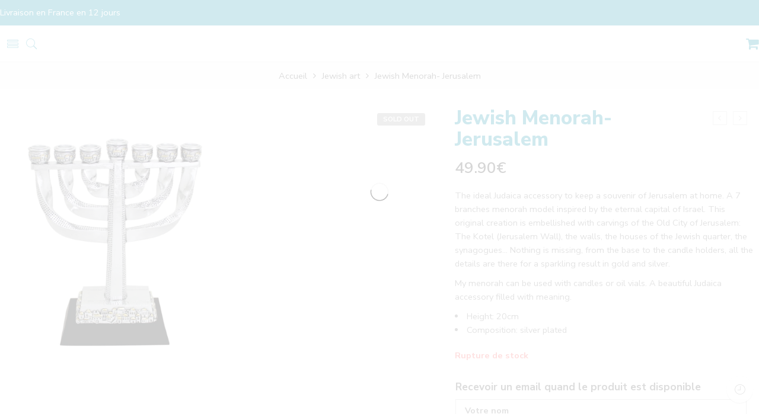

--- FILE ---
content_type: text/html; charset=UTF-8
request_url: https://levjudaica.com/produit/jewish-menorah-jerusalem/
body_size: 46995
content:
<!DOCTYPE html>
<html lang="fr-FR">
<head><meta charset="UTF-8" /><script>if(navigator.userAgent.match(/MSIE|Internet Explorer/i)||navigator.userAgent.match(/Trident\/7\..*?rv:11/i)){var href=document.location.href;if(!href.match(/[?&]nowprocket/)){if(href.indexOf("?")==-1){if(href.indexOf("#")==-1){document.location.href=href+"?nowprocket=1"}else{document.location.href=href.replace("#","?nowprocket=1#")}}else{if(href.indexOf("#")==-1){document.location.href=href+"&nowprocket=1"}else{document.location.href=href.replace("#","&nowprocket=1#")}}}}</script><script>class RocketLazyLoadScripts{constructor(e){this.triggerEvents=e,this.eventOptions={passive:!0},this.userEventListener=this.triggerListener.bind(this),this.delayedScripts={normal:[],async:[],defer:[]},this.allJQueries=[]}_addUserInteractionListener(e){this.triggerEvents.forEach((t=>window.addEventListener(t,e.userEventListener,e.eventOptions)))}_removeUserInteractionListener(e){this.triggerEvents.forEach((t=>window.removeEventListener(t,e.userEventListener,e.eventOptions)))}triggerListener(){this._removeUserInteractionListener(this),"loading"===document.readyState?document.addEventListener("DOMContentLoaded",this._loadEverythingNow.bind(this)):this._loadEverythingNow()}async _loadEverythingNow(){this._delayEventListeners(),this._delayJQueryReady(this),this._handleDocumentWrite(),this._registerAllDelayedScripts(),this._preloadAllScripts(),await this._loadScriptsFromList(this.delayedScripts.normal),await this._loadScriptsFromList(this.delayedScripts.defer),await this._loadScriptsFromList(this.delayedScripts.async),await this._triggerDOMContentLoaded(),await this._triggerWindowLoad(),window.dispatchEvent(new Event("rocket-allScriptsLoaded"))}_registerAllDelayedScripts(){document.querySelectorAll("script[type=rocketlazyloadscript]").forEach((e=>{e.hasAttribute("src")?e.hasAttribute("async")&&!1!==e.async?this.delayedScripts.async.push(e):e.hasAttribute("defer")&&!1!==e.defer||"module"===e.getAttribute("data-rocket-type")?this.delayedScripts.defer.push(e):this.delayedScripts.normal.push(e):this.delayedScripts.normal.push(e)}))}async _transformScript(e){return await this._requestAnimFrame(),new Promise((t=>{const n=document.createElement("script");let r;[...e.attributes].forEach((e=>{let t=e.nodeName;"type"!==t&&("data-rocket-type"===t&&(t="type",r=e.nodeValue),n.setAttribute(t,e.nodeValue))})),e.hasAttribute("src")?(n.addEventListener("load",t),n.addEventListener("error",t)):(n.text=e.text,t()),e.parentNode.replaceChild(n,e)}))}async _loadScriptsFromList(e){const t=e.shift();return t?(await this._transformScript(t),this._loadScriptsFromList(e)):Promise.resolve()}_preloadAllScripts(){var e=document.createDocumentFragment();[...this.delayedScripts.normal,...this.delayedScripts.defer,...this.delayedScripts.async].forEach((t=>{const n=t.getAttribute("src");if(n){const t=document.createElement("link");t.href=n,t.rel="preload",t.as="script",e.appendChild(t)}})),document.head.appendChild(e)}_delayEventListeners(){let e={};function t(t,n){!function(t){function n(n){return e[t].eventsToRewrite.indexOf(n)>=0?"rocket-"+n:n}e[t]||(e[t]={originalFunctions:{add:t.addEventListener,remove:t.removeEventListener},eventsToRewrite:[]},t.addEventListener=function(){arguments[0]=n(arguments[0]),e[t].originalFunctions.add.apply(t,arguments)},t.removeEventListener=function(){arguments[0]=n(arguments[0]),e[t].originalFunctions.remove.apply(t,arguments)})}(t),e[t].eventsToRewrite.push(n)}function n(e,t){let n=e[t];Object.defineProperty(e,t,{get:()=>n||function(){},set(r){e["rocket"+t]=n=r}})}t(document,"DOMContentLoaded"),t(window,"DOMContentLoaded"),t(window,"load"),t(window,"pageshow"),t(document,"readystatechange"),n(document,"onreadystatechange"),n(window,"onload"),n(window,"onpageshow")}_delayJQueryReady(e){let t=window.jQuery;Object.defineProperty(window,"jQuery",{get:()=>t,set(n){if(n&&n.fn&&!e.allJQueries.includes(n)){n.fn.ready=n.fn.init.prototype.ready=function(t){e.domReadyFired?t.bind(document)(n):document.addEventListener("rocket-DOMContentLoaded",(()=>t.bind(document)(n)))};const t=n.fn.on;n.fn.on=n.fn.init.prototype.on=function(){if(this[0]===window){function e(e){return e.split(" ").map((e=>"load"===e||0===e.indexOf("load.")?"rocket-jquery-load":e)).join(" ")}"string"==typeof arguments[0]||arguments[0]instanceof String?arguments[0]=e(arguments[0]):"object"==typeof arguments[0]&&Object.keys(arguments[0]).forEach((t=>{delete Object.assign(arguments[0],{[e(t)]:arguments[0][t]})[t]}))}return t.apply(this,arguments),this},e.allJQueries.push(n)}t=n}})}async _triggerDOMContentLoaded(){this.domReadyFired=!0,await this._requestAnimFrame(),document.dispatchEvent(new Event("rocket-DOMContentLoaded")),await this._requestAnimFrame(),window.dispatchEvent(new Event("rocket-DOMContentLoaded")),await this._requestAnimFrame(),document.dispatchEvent(new Event("rocket-readystatechange")),await this._requestAnimFrame(),document.rocketonreadystatechange&&document.rocketonreadystatechange()}async _triggerWindowLoad(){await this._requestAnimFrame(),window.dispatchEvent(new Event("rocket-load")),await this._requestAnimFrame(),window.rocketonload&&window.rocketonload(),await this._requestAnimFrame(),this.allJQueries.forEach((e=>e(window).trigger("rocket-jquery-load"))),window.dispatchEvent(new Event("rocket-pageshow")),await this._requestAnimFrame(),window.rocketonpageshow&&window.rocketonpageshow()}_handleDocumentWrite(){const e=new Map;document.write=document.writeln=function(t){const n=document.currentScript,r=document.createRange(),i=n.parentElement;let o=e.get(n);void 0===o&&(o=n.nextSibling,e.set(n,o));const a=document.createDocumentFragment();r.setStart(a,0),a.appendChild(r.createContextualFragment(t)),i.insertBefore(a,o)}}async _requestAnimFrame(){return new Promise((e=>requestAnimationFrame(e)))}static run(){const e=new RocketLazyLoadScripts(["keydown","mousemove","touchmove","touchstart","touchend","wheel"]);e._addUserInteractionListener(e)}}RocketLazyLoadScripts.run();</script>

<meta http-equiv="X-UA-Compatible" content="IE=Edge" />
<meta name="viewport" content="width=device-width, initial-scale=1" />
<link rel="profile" href="http://gmpg.org/xfn/11" />
<link rel="pingback" href="https://levjudaica.com/xmlrpc.php" />
<link rel="shortcut icon" href="https://levjudaica.com/wp-content/uploads/2021/03/favicon-levjudaica-.png" />
<meta name='robots' content='index, follow, max-image-preview:large, max-snippet:-1, max-video-preview:-1' />
	<style>img:is([sizes="auto" i], [sizes^="auto," i]) { contain-intrinsic-size: 3000px 1500px }</style>
	
	<!-- This site is optimized with the Yoast SEO plugin v26.4 - https://yoast.com/wordpress/plugins/seo/ -->
	<title>Jewish Menorah- Jerusalem - Lev Judaica Jérusalem</title><link rel="preload" as="style" href="https://fonts.googleapis.com/css?family=Nunito%20Sans%3A400%2C400italic%2C500%2C500italic%2C600%2C600italic%2C700%2C700italic%2C800%2C800italic%2C900%2C900italic%7CExo%3A600italic%2C500italic%7CDM%20Sans%3A800&#038;display=swap" /><link rel="stylesheet" href="https://fonts.googleapis.com/css?family=Nunito%20Sans%3A400%2C400italic%2C500%2C500italic%2C600%2C600italic%2C700%2C700italic%2C800%2C800italic%2C900%2C900italic%7CExo%3A600italic%2C500italic%7CDM%20Sans%3A800&#038;display=swap" media="print" onload="this.media='all'" /><noscript><link rel="stylesheet" href="https://fonts.googleapis.com/css?family=Nunito%20Sans%3A400%2C400italic%2C500%2C500italic%2C600%2C600italic%2C700%2C700italic%2C800%2C800italic%2C900%2C900italic%7CExo%3A600italic%2C500italic%7CDM%20Sans%3A800&#038;display=swap" /></noscript><link rel="stylesheet" href="https://levjudaica.com/wp-content/cache/min/1/ff3d21ef9366c8baec7bc76f4ddac977.css" media="all" data-minify="1" />
	<meta name="description" content="Decorate your home with this timeless symbol of Jewish tradition: a Jewish Menorah dedicated to Jerusalem." />
	<link rel="canonical" href="https://levjudaica.com/en/produit/jewish-menorah-jerusalem/" />
	<meta property="og:locale" content="fr_FR" />
	<meta property="og:type" content="article" />
	<meta property="og:title" content="Jewish Menorah- Jerusalem - Lev Judaica Jérusalem" />
	<meta property="og:description" content="Decorate your home with this timeless symbol of Jewish tradition: a Jewish Menorah dedicated to Jerusalem." />
	<meta property="og:url" content="https://levjudaica.com/en/produit/jewish-menorah-jerusalem/" />
	<meta property="og:site_name" content="Lev Judaica Jérusalem" />
	<meta property="article:modified_time" content="2023-09-27T04:52:31+00:00" />
	<meta property="og:image" content="https://levjudaica.com/wp-content/uploads/2021/04/Chandelier-juif-7-branches-Jerusalem.png" />
	<meta property="og:image:width" content="450" />
	<meta property="og:image:height" content="575" />
	<meta property="og:image:type" content="image/png" />
	<meta name="twitter:card" content="summary_large_image" />
	<meta name="twitter:label1" content="Durée de lecture estimée" />
	<meta name="twitter:data1" content="1 minute" />
	<script type="application/ld+json" class="yoast-schema-graph">{"@context":"https://schema.org","@graph":[{"@type":"WebPage","@id":"https://levjudaica.com/en/produit/jewish-menorah-jerusalem/","url":"https://levjudaica.com/en/produit/jewish-menorah-jerusalem/","name":"Jewish Menorah- Jerusalem - Lev Judaica Jérusalem","isPartOf":{"@id":"https://levjudaica.com/#website"},"primaryImageOfPage":{"@id":"https://levjudaica.com/en/produit/jewish-menorah-jerusalem/#primaryimage"},"image":{"@id":"https://levjudaica.com/en/produit/jewish-menorah-jerusalem/#primaryimage"},"thumbnailUrl":"https://levjudaica.com/wp-content/uploads/2021/04/Chandelier-juif-7-branches-Jerusalem.png","datePublished":"2022-02-10T14:10:28+00:00","dateModified":"2023-09-27T04:52:31+00:00","description":"Decorate your home with this timeless symbol of Jewish tradition: a Jewish Menorah dedicated to Jerusalem.","breadcrumb":{"@id":"https://levjudaica.com/en/produit/jewish-menorah-jerusalem/#breadcrumb"},"inLanguage":"fr-FR","potentialAction":[{"@type":"ReadAction","target":["https://levjudaica.com/en/produit/jewish-menorah-jerusalem/"]}]},{"@type":"ImageObject","inLanguage":"fr-FR","@id":"https://levjudaica.com/en/produit/jewish-menorah-jerusalem/#primaryimage","url":"https://levjudaica.com/wp-content/uploads/2021/04/Chandelier-juif-7-branches-Jerusalem.png","contentUrl":"https://levjudaica.com/wp-content/uploads/2021/04/Chandelier-juif-7-branches-Jerusalem.png","width":450,"height":575,"caption":"Chandelier juif 7 branches- Jérusalem"},{"@type":"BreadcrumbList","@id":"https://levjudaica.com/en/produit/jewish-menorah-jerusalem/#breadcrumb","itemListElement":[{"@type":"ListItem","position":1,"name":"Accueil","item":"https://levjudaica.com/"},{"@type":"ListItem","position":2,"name":"Shop","item":"https://levjudaica.com/shop-2/"},{"@type":"ListItem","position":3,"name":"Jewish Menorah- Jerusalem"}]},{"@type":"WebSite","@id":"https://levjudaica.com/#website","url":"https://levjudaica.com/","name":"Lev Judaica Jérusalem","description":"judaica et cadeaux originaux en direct de Jérusalem","publisher":{"@id":"https://levjudaica.com/#organization"},"potentialAction":[{"@type":"SearchAction","target":{"@type":"EntryPoint","urlTemplate":"https://levjudaica.com/?s={search_term_string}"},"query-input":{"@type":"PropertyValueSpecification","valueRequired":true,"valueName":"search_term_string"}}],"inLanguage":"fr-FR"},{"@type":"Organization","@id":"https://levjudaica.com/#organization","name":"Lev Judaica","url":"https://levjudaica.com/","logo":{"@type":"ImageObject","inLanguage":"fr-FR","@id":"https://levjudaica.com/#/schema/logo/image/","url":"https://levjudaica.com/wp-content/uploads/2020/12/Levjudaica-1.png","contentUrl":"https://levjudaica.com/wp-content/uploads/2020/12/Levjudaica-1.png","width":140,"height":70,"caption":"Lev Judaica"},"image":{"@id":"https://levjudaica.com/#/schema/logo/image/"}}]}</script>
	<!-- / Yoast SEO plugin. -->


<link rel='dns-prefetch' href='//fonts.googleapis.com' />
<link href='https://fonts.gstatic.com' crossorigin rel='preconnect' />
<link rel="alternate" type="application/rss+xml" title="Lev Judaica Jérusalem &raquo; Flux" href="https://levjudaica.com/feed/" />
<link rel="alternate" type="application/rss+xml" title="Lev Judaica Jérusalem &raquo; Flux des commentaires" href="https://levjudaica.com/comments/feed/" />
<link rel="alternate" type="application/rss+xml" title="Lev Judaica Jérusalem &raquo; Jewish Menorah- Jerusalem Flux des commentaires" href="https://levjudaica.com/produit/jewish-menorah-jerusalem/feed/" />

<style id='wp-emoji-styles-inline-css' type='text/css'>

	img.wp-smiley, img.emoji {
		display: inline !important;
		border: none !important;
		box-shadow: none !important;
		height: 1em !important;
		width: 1em !important;
		margin: 0 0.07em !important;
		vertical-align: -0.1em !important;
		background: none !important;
		padding: 0 !important;
	}
</style>

<style id='classic-theme-styles-inline-css' type='text/css'>
/*! This file is auto-generated */
.wp-block-button__link{color:#fff;background-color:#32373c;border-radius:9999px;box-shadow:none;text-decoration:none;padding:calc(.667em + 2px) calc(1.333em + 2px);font-size:1.125em}.wp-block-file__button{background:#32373c;color:#fff;text-decoration:none}
</style>
<style id='depicter-slider-style-inline-css' type='text/css'>
/*!***************************************************************************************************************************************************************************************************************************************!*\
  !*** css ./node_modules/css-loader/dist/cjs.js??ruleSet[1].rules[3].use[1]!./node_modules/postcss-loader/dist/cjs.js??ruleSet[1].rules[3].use[2]!./node_modules/sass-loader/dist/cjs.js??ruleSet[1].rules[3].use[3]!./src/style.scss ***!
  \***************************************************************************************************************************************************************************************************************************************/
/**
 * The following styles get applied both on the front of your site
 * and in the editor.
 *
 * Replace them with your own styles or remove the file completely.
 */
.wp-block-create-block-depicter {
  background-color: #21759b;
  color: #fff;
  padding: 2px;
}

/*# sourceMappingURL=style-index.css.map*/
</style>


<style id='global-styles-inline-css' type='text/css'>
:root{--wp--preset--aspect-ratio--square: 1;--wp--preset--aspect-ratio--4-3: 4/3;--wp--preset--aspect-ratio--3-4: 3/4;--wp--preset--aspect-ratio--3-2: 3/2;--wp--preset--aspect-ratio--2-3: 2/3;--wp--preset--aspect-ratio--16-9: 16/9;--wp--preset--aspect-ratio--9-16: 9/16;--wp--preset--color--black: #000000;--wp--preset--color--cyan-bluish-gray: #abb8c3;--wp--preset--color--white: #ffffff;--wp--preset--color--pale-pink: #f78da7;--wp--preset--color--vivid-red: #cf2e2e;--wp--preset--color--luminous-vivid-orange: #ff6900;--wp--preset--color--luminous-vivid-amber: #fcb900;--wp--preset--color--light-green-cyan: #7bdcb5;--wp--preset--color--vivid-green-cyan: #00d084;--wp--preset--color--pale-cyan-blue: #8ed1fc;--wp--preset--color--vivid-cyan-blue: #0693e3;--wp--preset--color--vivid-purple: #9b51e0;--wp--preset--gradient--vivid-cyan-blue-to-vivid-purple: linear-gradient(135deg,rgba(6,147,227,1) 0%,rgb(155,81,224) 100%);--wp--preset--gradient--light-green-cyan-to-vivid-green-cyan: linear-gradient(135deg,rgb(122,220,180) 0%,rgb(0,208,130) 100%);--wp--preset--gradient--luminous-vivid-amber-to-luminous-vivid-orange: linear-gradient(135deg,rgba(252,185,0,1) 0%,rgba(255,105,0,1) 100%);--wp--preset--gradient--luminous-vivid-orange-to-vivid-red: linear-gradient(135deg,rgba(255,105,0,1) 0%,rgb(207,46,46) 100%);--wp--preset--gradient--very-light-gray-to-cyan-bluish-gray: linear-gradient(135deg,rgb(238,238,238) 0%,rgb(169,184,195) 100%);--wp--preset--gradient--cool-to-warm-spectrum: linear-gradient(135deg,rgb(74,234,220) 0%,rgb(151,120,209) 20%,rgb(207,42,186) 40%,rgb(238,44,130) 60%,rgb(251,105,98) 80%,rgb(254,248,76) 100%);--wp--preset--gradient--blush-light-purple: linear-gradient(135deg,rgb(255,206,236) 0%,rgb(152,150,240) 100%);--wp--preset--gradient--blush-bordeaux: linear-gradient(135deg,rgb(254,205,165) 0%,rgb(254,45,45) 50%,rgb(107,0,62) 100%);--wp--preset--gradient--luminous-dusk: linear-gradient(135deg,rgb(255,203,112) 0%,rgb(199,81,192) 50%,rgb(65,88,208) 100%);--wp--preset--gradient--pale-ocean: linear-gradient(135deg,rgb(255,245,203) 0%,rgb(182,227,212) 50%,rgb(51,167,181) 100%);--wp--preset--gradient--electric-grass: linear-gradient(135deg,rgb(202,248,128) 0%,rgb(113,206,126) 100%);--wp--preset--gradient--midnight: linear-gradient(135deg,rgb(2,3,129) 0%,rgb(40,116,252) 100%);--wp--preset--font-size--small: 13px;--wp--preset--font-size--medium: 20px;--wp--preset--font-size--large: 36px;--wp--preset--font-size--x-large: 42px;--wp--preset--spacing--20: 0.44rem;--wp--preset--spacing--30: 0.67rem;--wp--preset--spacing--40: 1rem;--wp--preset--spacing--50: 1.5rem;--wp--preset--spacing--60: 2.25rem;--wp--preset--spacing--70: 3.38rem;--wp--preset--spacing--80: 5.06rem;--wp--preset--shadow--natural: 6px 6px 9px rgba(0, 0, 0, 0.2);--wp--preset--shadow--deep: 12px 12px 50px rgba(0, 0, 0, 0.4);--wp--preset--shadow--sharp: 6px 6px 0px rgba(0, 0, 0, 0.2);--wp--preset--shadow--outlined: 6px 6px 0px -3px rgba(255, 255, 255, 1), 6px 6px rgba(0, 0, 0, 1);--wp--preset--shadow--crisp: 6px 6px 0px rgba(0, 0, 0, 1);}:where(.is-layout-flex){gap: 0.5em;}:where(.is-layout-grid){gap: 0.5em;}body .is-layout-flex{display: flex;}.is-layout-flex{flex-wrap: wrap;align-items: center;}.is-layout-flex > :is(*, div){margin: 0;}body .is-layout-grid{display: grid;}.is-layout-grid > :is(*, div){margin: 0;}:where(.wp-block-columns.is-layout-flex){gap: 2em;}:where(.wp-block-columns.is-layout-grid){gap: 2em;}:where(.wp-block-post-template.is-layout-flex){gap: 1.25em;}:where(.wp-block-post-template.is-layout-grid){gap: 1.25em;}.has-black-color{color: var(--wp--preset--color--black) !important;}.has-cyan-bluish-gray-color{color: var(--wp--preset--color--cyan-bluish-gray) !important;}.has-white-color{color: var(--wp--preset--color--white) !important;}.has-pale-pink-color{color: var(--wp--preset--color--pale-pink) !important;}.has-vivid-red-color{color: var(--wp--preset--color--vivid-red) !important;}.has-luminous-vivid-orange-color{color: var(--wp--preset--color--luminous-vivid-orange) !important;}.has-luminous-vivid-amber-color{color: var(--wp--preset--color--luminous-vivid-amber) !important;}.has-light-green-cyan-color{color: var(--wp--preset--color--light-green-cyan) !important;}.has-vivid-green-cyan-color{color: var(--wp--preset--color--vivid-green-cyan) !important;}.has-pale-cyan-blue-color{color: var(--wp--preset--color--pale-cyan-blue) !important;}.has-vivid-cyan-blue-color{color: var(--wp--preset--color--vivid-cyan-blue) !important;}.has-vivid-purple-color{color: var(--wp--preset--color--vivid-purple) !important;}.has-black-background-color{background-color: var(--wp--preset--color--black) !important;}.has-cyan-bluish-gray-background-color{background-color: var(--wp--preset--color--cyan-bluish-gray) !important;}.has-white-background-color{background-color: var(--wp--preset--color--white) !important;}.has-pale-pink-background-color{background-color: var(--wp--preset--color--pale-pink) !important;}.has-vivid-red-background-color{background-color: var(--wp--preset--color--vivid-red) !important;}.has-luminous-vivid-orange-background-color{background-color: var(--wp--preset--color--luminous-vivid-orange) !important;}.has-luminous-vivid-amber-background-color{background-color: var(--wp--preset--color--luminous-vivid-amber) !important;}.has-light-green-cyan-background-color{background-color: var(--wp--preset--color--light-green-cyan) !important;}.has-vivid-green-cyan-background-color{background-color: var(--wp--preset--color--vivid-green-cyan) !important;}.has-pale-cyan-blue-background-color{background-color: var(--wp--preset--color--pale-cyan-blue) !important;}.has-vivid-cyan-blue-background-color{background-color: var(--wp--preset--color--vivid-cyan-blue) !important;}.has-vivid-purple-background-color{background-color: var(--wp--preset--color--vivid-purple) !important;}.has-black-border-color{border-color: var(--wp--preset--color--black) !important;}.has-cyan-bluish-gray-border-color{border-color: var(--wp--preset--color--cyan-bluish-gray) !important;}.has-white-border-color{border-color: var(--wp--preset--color--white) !important;}.has-pale-pink-border-color{border-color: var(--wp--preset--color--pale-pink) !important;}.has-vivid-red-border-color{border-color: var(--wp--preset--color--vivid-red) !important;}.has-luminous-vivid-orange-border-color{border-color: var(--wp--preset--color--luminous-vivid-orange) !important;}.has-luminous-vivid-amber-border-color{border-color: var(--wp--preset--color--luminous-vivid-amber) !important;}.has-light-green-cyan-border-color{border-color: var(--wp--preset--color--light-green-cyan) !important;}.has-vivid-green-cyan-border-color{border-color: var(--wp--preset--color--vivid-green-cyan) !important;}.has-pale-cyan-blue-border-color{border-color: var(--wp--preset--color--pale-cyan-blue) !important;}.has-vivid-cyan-blue-border-color{border-color: var(--wp--preset--color--vivid-cyan-blue) !important;}.has-vivid-purple-border-color{border-color: var(--wp--preset--color--vivid-purple) !important;}.has-vivid-cyan-blue-to-vivid-purple-gradient-background{background: var(--wp--preset--gradient--vivid-cyan-blue-to-vivid-purple) !important;}.has-light-green-cyan-to-vivid-green-cyan-gradient-background{background: var(--wp--preset--gradient--light-green-cyan-to-vivid-green-cyan) !important;}.has-luminous-vivid-amber-to-luminous-vivid-orange-gradient-background{background: var(--wp--preset--gradient--luminous-vivid-amber-to-luminous-vivid-orange) !important;}.has-luminous-vivid-orange-to-vivid-red-gradient-background{background: var(--wp--preset--gradient--luminous-vivid-orange-to-vivid-red) !important;}.has-very-light-gray-to-cyan-bluish-gray-gradient-background{background: var(--wp--preset--gradient--very-light-gray-to-cyan-bluish-gray) !important;}.has-cool-to-warm-spectrum-gradient-background{background: var(--wp--preset--gradient--cool-to-warm-spectrum) !important;}.has-blush-light-purple-gradient-background{background: var(--wp--preset--gradient--blush-light-purple) !important;}.has-blush-bordeaux-gradient-background{background: var(--wp--preset--gradient--blush-bordeaux) !important;}.has-luminous-dusk-gradient-background{background: var(--wp--preset--gradient--luminous-dusk) !important;}.has-pale-ocean-gradient-background{background: var(--wp--preset--gradient--pale-ocean) !important;}.has-electric-grass-gradient-background{background: var(--wp--preset--gradient--electric-grass) !important;}.has-midnight-gradient-background{background: var(--wp--preset--gradient--midnight) !important;}.has-small-font-size{font-size: var(--wp--preset--font-size--small) !important;}.has-medium-font-size{font-size: var(--wp--preset--font-size--medium) !important;}.has-large-font-size{font-size: var(--wp--preset--font-size--large) !important;}.has-x-large-font-size{font-size: var(--wp--preset--font-size--x-large) !important;}
:where(.wp-block-post-template.is-layout-flex){gap: 1.25em;}:where(.wp-block-post-template.is-layout-grid){gap: 1.25em;}
:where(.wp-block-columns.is-layout-flex){gap: 2em;}:where(.wp-block-columns.is-layout-grid){gap: 2em;}
:root :where(.wp-block-pullquote){font-size: 1.5em;line-height: 1.6;}
</style>
<style id='woocommerce-inline-inline-css' type='text/css'>
.woocommerce form .form-row .required { visibility: visible; }
</style>















<style id='rocket-lazyload-inline-css' type='text/css'>
.rll-youtube-player{position:relative;padding-bottom:56.23%;height:0;overflow:hidden;max-width:100%;}.rll-youtube-player:focus-within{outline: 2px solid currentColor;outline-offset: 5px;}.rll-youtube-player iframe{position:absolute;top:0;left:0;width:100%;height:100%;z-index:100;background:0 0}.rll-youtube-player img{bottom:0;display:block;left:0;margin:auto;max-width:100%;width:100%;position:absolute;right:0;top:0;border:none;height:auto;-webkit-transition:.4s all;-moz-transition:.4s all;transition:.4s all}.rll-youtube-player img:hover{-webkit-filter:brightness(75%)}.rll-youtube-player .play{height:100%;width:100%;left:0;top:0;position:absolute;background:url(https://levjudaica.com/wp-content/plugins/wp-rocket/assets/img/youtube.png) no-repeat center;background-color: transparent !important;cursor:pointer;border:none;}
</style>
<script type="rocketlazyloadscript" data-rocket-type="text/javascript" src="https://levjudaica.com/wp-includes/js/jquery/jquery.min.js?ver=3.7.1" id="jquery-core-js"></script>
<script type="rocketlazyloadscript" data-rocket-type="text/javascript" src="https://levjudaica.com/wp-includes/js/jquery/jquery-migrate.min.js?ver=3.4.1" id="jquery-migrate-js"></script>
<script type="rocketlazyloadscript" data-rocket-type="text/javascript" src="https://levjudaica.com/wp-includes/js/dist/hooks.min.js?ver=4d63a3d491d11ffd8ac6" id="wp-hooks-js"></script>
<script type="rocketlazyloadscript" data-rocket-type="text/javascript" src="https://levjudaica.com/wp-content/plugins/woocommerce/assets/js/jquery-blockui/jquery.blockUI.min.js?ver=2.7.0-wc.10.3.5" id="wc-jquery-blockui-js" data-wp-strategy="defer"></script>
<script type="text/javascript" id="wc-add-to-cart-js-extra">
/* <![CDATA[ */
var wc_add_to_cart_params = {"ajax_url":"\/wp-admin\/admin-ajax.php","wc_ajax_url":"\/?wc-ajax=%%endpoint%%","i18n_view_cart":"Voir le panier","cart_url":"https:\/\/levjudaica.com\/shopping-cart\/","is_cart":"","cart_redirect_after_add":"no"};
/* ]]> */
</script>
<script type="rocketlazyloadscript" data-rocket-type="text/javascript" src="https://levjudaica.com/wp-content/plugins/woocommerce/assets/js/frontend/add-to-cart.min.js?ver=10.3.5" id="wc-add-to-cart-js" data-wp-strategy="defer"></script>
<script type="text/javascript" id="wc-single-product-js-extra">
/* <![CDATA[ */
var wc_single_product_params = {"i18n_required_rating_text":"Veuillez s\u00e9lectionner une note","i18n_rating_options":["1\u00a0\u00e9toile sur 5","2\u00a0\u00e9toiles sur 5","3\u00a0\u00e9toiles sur 5","4\u00a0\u00e9toiles sur 5","5\u00a0\u00e9toiles sur 5"],"i18n_product_gallery_trigger_text":"Voir la galerie d\u2019images en plein \u00e9cran","review_rating_required":"yes","flexslider":{"rtl":false,"animation":"slide","smoothHeight":true,"directionNav":false,"controlNav":"thumbnails","slideshow":false,"animationSpeed":500,"animationLoop":false,"allowOneSlide":false},"zoom_enabled":"","zoom_options":[],"photoswipe_enabled":"","photoswipe_options":{"shareEl":false,"closeOnScroll":false,"history":false,"hideAnimationDuration":0,"showAnimationDuration":0},"flexslider_enabled":""};
/* ]]> */
</script>
<script type="rocketlazyloadscript" data-rocket-type="text/javascript" src="https://levjudaica.com/wp-content/plugins/woocommerce/assets/js/frontend/single-product.min.js?ver=10.3.5" id="wc-single-product-js" defer="defer" data-wp-strategy="defer"></script>
<script type="rocketlazyloadscript" data-rocket-type="text/javascript" src="https://levjudaica.com/wp-content/plugins/woocommerce/assets/js/js-cookie/js.cookie.min.js?ver=2.1.4-wc.10.3.5" id="wc-js-cookie-js" defer="defer" data-wp-strategy="defer"></script>
<script type="text/javascript" id="woocommerce-js-extra">
/* <![CDATA[ */
var woocommerce_params = {"ajax_url":"\/wp-admin\/admin-ajax.php","wc_ajax_url":"\/?wc-ajax=%%endpoint%%","i18n_password_show":"Afficher le mot de passe","i18n_password_hide":"Masquer le mot de passe"};
/* ]]> */
</script>
<script type="rocketlazyloadscript" data-rocket-type="text/javascript" src="https://levjudaica.com/wp-content/plugins/woocommerce/assets/js/frontend/woocommerce.min.js?ver=10.3.5" id="woocommerce-js" defer="defer" data-wp-strategy="defer"></script>
<script type="rocketlazyloadscript" data-minify="1" data-rocket-type="text/javascript" src="https://levjudaica.com/wp-content/cache/min/1/wp-content/plugins/js_composer/assets/js/vendors/woocommerce-add-to-cart.js?ver=1751138224" id="vc_woocommerce-add-to-cart-js-js"></script>
<script type="rocketlazyloadscript" data-rocket-type="text/javascript" src="https://levjudaica.com/wp-content/plugins/woocommerce/assets/js/dompurify/purify.min.js?ver=10.3.5" id="wc-dompurify-js" data-wp-strategy="defer"></script>
<script type="rocketlazyloadscript" data-rocket-type="text/javascript" src="https://levjudaica.com/wp-content/plugins/woocommerce/assets/js/jquery-tiptip/jquery.tipTip.min.js?ver=10.3.5" id="wc-jquery-tiptip-js" data-wp-strategy="defer"></script>
<script type="text/javascript" id="wc-product-reviews-pro-frontend-js-extra">
/* <![CDATA[ */
var wc_product_reviews_pro = {"is_user_logged_in":"","user_id":"0","comment_registration":"","product_id":"6684","ajax_url":"https:\/\/levjudaica.com\/wp-admin\/admin-ajax.php","nonce":"def474f0d7","comment_type":null,"file_size_max":"134217728","i18n":{"loading":"Loading...","attach_a_photo":"Attach a photo","attach_a_video":"Attach a video","attach_photo_url":"Rather attach photo from another website?","attach_photo_file":"Rather attach photo from your computer?","attach_video_url":"Rather attach video from another website?","attach_video_file":"Rather attach video from your computer?","flag_failed":"Could not flag contribution. Please try again later.","subscribe_failed":"An error occurred. Your request could not be processed.","vote_failed":"Could not cast your vote. Please try again later.","comment_karma":"%1$d out of %2$d people found this helpful","error_attach_file":"Please attach a file.","error_required":"This is a required field.","error_too_short":"Please enter at least %d words.","error_too_long":"Please enter less than %d words.","error_file_not_allowed":"Only jpg, png, gif, bmp and tiff files, please","error_file_size_max":"File is too large. Size must be less than 128 Mo.","error_login_signup":"An error occurred, please try again.","remove_attachment":"Remove Attachment","review_update_confirmation":"Hold up -- it looks like you've already left a review for this product. You can update your existing review instead.\n\nPlease click \"OK\" to send a confirmation email to update your existing review, or \"Cancel\" to go back."}};
/* ]]> */
</script>
<script type="rocketlazyloadscript" data-rocket-type="text/javascript" src="https://levjudaica.com/wp-content/plugins/woocommerce-product-reviews-pro/assets/js/frontend/wc-product-reviews-pro-frontend.min.js?ver=1.17.4" id="wc-product-reviews-pro-frontend-js"></script>
<script type="text/javascript" id="wpm-js-extra">
/* <![CDATA[ */
var wpm = {"ajax_url":"https:\/\/levjudaica.com\/wp-admin\/admin-ajax.php","root":"https:\/\/levjudaica.com\/wp-json\/","nonce_wp_rest":"8a3203ff9d","nonce_ajax":"9ef6e4059a"};
/* ]]> */
</script>
<script type="rocketlazyloadscript" data-rocket-type="text/javascript" src="https://levjudaica.com/wp-content/plugins/woocommerce-google-adwords-conversion-tracking-tag/js/public/free/wpm-public.p1.min.js?ver=1.50.0" id="wpm-js"></script>
<script type="rocketlazyloadscript" data-rocket-type="text/javascript" src="https://levjudaica.com/wp-content/plugins/woocommerce/assets/js/photoswipe/photoswipe.min.js?ver=4.1.1-wc.10.3.5" id="wc-photoswipe-js" defer="defer" data-wp-strategy="defer"></script>
<script type="rocketlazyloadscript" data-rocket-type="text/javascript" src="https://levjudaica.com/wp-content/plugins/woocommerce/assets/js/photoswipe/photoswipe-ui-default.min.js?ver=4.1.1-wc.10.3.5" id="wc-photoswipe-ui-default-js" defer="defer" data-wp-strategy="defer"></script>
<script type="rocketlazyloadscript" data-rocket-type="text/javascript" src="https://levjudaica.com/wp-content/plugins/woocommerce/assets/js/jquery-cookie/jquery.cookie.min.js?ver=1.4.1-wc.10.3.5" id="wc-jquery-cookie-js" defer="defer" data-wp-strategy="defer"></script>
<script type="rocketlazyloadscript" data-rocket-type="text/javascript" src="https://levjudaica.com/wp-content/plugins/woocommerce/assets/js/select2/select2.full.min.js?ver=4.0.3-wc.10.3.5" id="wc-select2-js" defer="defer" data-wp-strategy="defer"></script>
<link rel="https://api.w.org/" href="https://levjudaica.com/wp-json/" /><link rel="alternate" title="JSON" type="application/json" href="https://levjudaica.com/wp-json/wp/v2/product/6684" /><link rel="EditURI" type="application/rsd+xml" title="RSD" href="https://levjudaica.com/xmlrpc.php?rsd" />
<meta name="generator" content="WordPress 6.8.3" />
<meta name="generator" content="WooCommerce 10.3.5" />
<link rel='shortlink' href='https://levjudaica.com/?p=6684' />
<link rel="alternate" title="oEmbed (JSON)" type="application/json+oembed" href="https://levjudaica.com/wp-json/oembed/1.0/embed?url=https%3A%2F%2Flevjudaica.com%2Fproduit%2Fjewish-menorah-jerusalem%2F" />
<link rel="alternate" title="oEmbed (XML)" type="text/xml+oembed" href="https://levjudaica.com/wp-json/oembed/1.0/embed?url=https%3A%2F%2Flevjudaica.com%2Fproduit%2Fjewish-menorah-jerusalem%2F&#038;format=xml" />
<script type="rocketlazyloadscript" data-rocket-type="text/javascript">var ajaxurl = "https://levjudaica.com/wp-admin/admin-ajax.php";</script>
<!-- This website runs the Product Feed PRO for WooCommerce by AdTribes.io plugin - version woocommercesea_option_installed_version -->
<style>.woocommerce-product-gallery{ opacity: 1 !important; }</style>            <meta property="og:title" content="Jewish Menorah- Jerusalem" />
                                                <meta property="og:image" content="https://levjudaica.com/wp-content/uploads/2021/04/Chandelier-juif-7-branches-Jerusalem.png" />
                                        <meta property="og:url" content="https://levjudaica.com/produit/jewish-menorah-jerusalem/" />
            	<noscript><style>.woocommerce-product-gallery{ opacity: 1 !important; }</style></noscript>
	<meta name="generator" content="Elementor 3.33.2; features: additional_custom_breakpoints; settings: css_print_method-external, google_font-enabled, font_display-auto">

<!-- START Pixel Manager for WooCommerce -->
		<script type="rocketlazyloadscript">
			(window.wpmDataLayer = window.wpmDataLayer || {}).products = window.wpmDataLayer.products || {};
			window.wpmDataLayer.products                               = Object.assign(window.wpmDataLayer.products, {"6648":{"id":"6648","sku":"","price":16,"brand":"","quantity":1,"dyn_r_ids":{"post_id":"6648","sku":6648,"gpf":"woocommerce_gpf_6648","gla":"gla_6648"},"is_variable":false,"type":"simple","name":"Hanukiah- gilt metal","category":["Hanukkah - Hanukkiah","Jewish art","Jewish candlestick"],"is_variation":false},"6660":{"id":"6660","sku":"","price":41.99,"brand":"","quantity":1,"dyn_r_ids":{"post_id":"6660","sku":6660,"gpf":"woocommerce_gpf_6660","gla":"gla_6660"},"is_variable":false,"type":"simple","name":"Silver plated hanukiah","category":["Hanukkah - Hanukkiah","Jewish art","Jewish candlestick"],"is_variation":false},"6653":{"id":"6653","sku":"","price":67,"brand":"","quantity":1,"dyn_r_ids":{"post_id":"6653","sku":6653,"gpf":"woocommerce_gpf_6653","gla":"gla_6653"},"is_variable":false,"type":"simple","name":"Hanukiah colored candlesticks- Hammered metal","category":["Hanukkah - Hanukkiah","Jewish candlestick"],"is_variation":false},"6735":{"id":"6735","sku":"","price":59.9,"brand":"","quantity":1,"dyn_r_ids":{"post_id":"6735","sku":6735,"gpf":"woocommerce_gpf_6735","gla":"gla_6735"},"is_variable":false,"type":"simple","name":"Hanukiah- lamp of Aladdin","category":["Hanukkah - Hanukkiah","Jewish candlestick"],"is_variation":false},"6737":{"id":"6737","sku":"","price":41.99,"brand":"","quantity":1,"dyn_r_ids":{"post_id":"6737","sku":6737,"gpf":"woocommerce_gpf_6737","gla":"gla_6737"},"is_variable":false,"type":"simple","name":"Hanukkia - twists","category":["Hanukkah - Hanukkiah","Jewish candlestick"],"is_variation":false}});
		</script>
		
		<script type="rocketlazyloadscript">

			window.wpmDataLayer = window.wpmDataLayer || {};
			window.wpmDataLayer = Object.assign(window.wpmDataLayer, {"cart":{},"cart_item_keys":{},"version":{"number":"1.50.0","pro":false,"eligible_for_updates":false,"distro":"fms","beta":false,"show":true},"pixels":{"google":{"linker":{"settings":null},"user_id":false,"ads":{"conversion_ids":{"AW-429681644":"JJW7CLizvqMCEOzX8cwB"},"dynamic_remarketing":{"status":true,"id_type":"post_id","send_events_with_parent_ids":true},"google_business_vertical":"retail","phone_conversion_number":"","phone_conversion_label":""},"analytics":{"ga4":{"measurement_id":"G-YXRWZNK959","parameters":{},"mp_active":false,"debug_mode":false,"page_load_time_tracking":false},"id_type":"post_id"},"tag_id":"AW-429681644","tag_id_suppressed":[],"tag_gateway":{"measurement_path":""},"tcf_support":false,"consent_mode":{"is_active":false,"wait_for_update":500,"ads_data_redaction":false,"url_passthrough":true}},"facebook":{"pixel_id":"676971564811823","dynamic_remarketing":{"id_type":"post_id"},"capi":false,"advanced_matching":false,"exclusion_patterns":[],"fbevents_js_url":"https://connect.facebook.net/en_US/fbevents.js"}},"shop":{"list_name":"Product | Jewish Menorah- Jerusalem","list_id":"product_jewish-menorah-jerusalem","page_type":"product","product_type":"simple","currency":"EUR","selectors":{"addToCart":[],"beginCheckout":[]},"order_duplication_prevention":true,"view_item_list_trigger":{"test_mode":false,"background_color":"green","opacity":0.5,"repeat":true,"timeout":1000,"threshold":0.8},"variations_output":true,"session_active":false},"page":{"id":6684,"title":"Jewish Menorah- Jerusalem","type":"product","categories":[],"parent":{"id":0,"title":"Jewish Menorah- Jerusalem","type":"product","categories":[]}},"general":{"user_logged_in":false,"scroll_tracking_thresholds":[],"page_id":6684,"exclude_domains":[],"server_2_server":{"active":false,"user_agent_exclude_patterns":[],"ip_exclude_list":[],"pageview_event_s2s":{"is_active":false,"pixels":["facebook"]}},"consent_management":{"explicit_consent":false},"lazy_load_pmw":false}});

		</script>

		
<!-- END Pixel Manager for WooCommerce -->
			<meta name="pm-dataLayer-meta" content="6684" class="wpmProductId"
				  data-id="6684">
					<script type="rocketlazyloadscript">
			(window.wpmDataLayer = window.wpmDataLayer || {}).products                = window.wpmDataLayer.products || {};
			window.wpmDataLayer.products[6684] = {"id":"6684","sku":"","price":49.9,"brand":"","quantity":1,"dyn_r_ids":{"post_id":"6684","sku":6684,"gpf":"woocommerce_gpf_6684","gla":"gla_6684"},"is_variable":false,"type":"simple","name":"Jewish Menorah- Jerusalem","category":["Jewish art","Jewish candlestick"],"is_variation":false};
					</script>
					<style>
				.e-con.e-parent:nth-of-type(n+4):not(.e-lazyloaded):not(.e-no-lazyload),
				.e-con.e-parent:nth-of-type(n+4):not(.e-lazyloaded):not(.e-no-lazyload) * {
					background-image: none !important;
				}
				@media screen and (max-height: 1024px) {
					.e-con.e-parent:nth-of-type(n+3):not(.e-lazyloaded):not(.e-no-lazyload),
					.e-con.e-parent:nth-of-type(n+3):not(.e-lazyloaded):not(.e-no-lazyload) * {
						background-image: none !important;
					}
				}
				@media screen and (max-height: 640px) {
					.e-con.e-parent:nth-of-type(n+2):not(.e-lazyloaded):not(.e-no-lazyload),
					.e-con.e-parent:nth-of-type(n+2):not(.e-lazyloaded):not(.e-no-lazyload) * {
						background-image: none !important;
					}
				}
			</style>
			<meta name="generator" content="Powered by WPBakery Page Builder - drag and drop page builder for WordPress."/>
<noscript><style>.lazyload[data-src]{display:none !important;}</style></noscript><style>.lazyload{background-image:none !important;}.lazyload:before{background-image:none !important;}</style><!-- Global site tag (gtag.js) - Google Analytics -->
<script type="rocketlazyloadscript" async src="https://www.googletagmanager.com/gtag/js?id=UA-185626647-1"></script>
<script type="rocketlazyloadscript">
  window.dataLayer = window.dataLayer || [];
  function gtag(){dataLayer.push(arguments);}
  gtag('js', new Date());

  gtag('config', 'UA-185626647-1');
</script>
<!-- Yandex.Metrika counter -->
<!--<script type="rocketlazyloadscript" data-rocket-type="text/javascript" >
   (function(m,e,t,r,i,k,a){m[i]=m[i]||function(){(m[i].a=m[i].a||[]).push(arguments)};
   m[i].l=1*new Date();k=e.createElement(t),a=e.getElementsByTagName(t)[0],k.async=1,k.src=r,a.parentNode.insertBefore(k,a)})
   (window, document, "script", "https://mc.yandex.ru/metrika/tag.js", "ym");

   ym(74085439, "init", {
        clickmap:true,
        trackLinks:true,
        accurateTrackBounce:true,
        webvisor:true,
        ecommerce:"dataLayer"
   });
</script>
<noscript><div><img src="https://mc.yandex.ru/watch/74085439" style="position:absolute; left:-9999px;" alt="" /></div></noscript>-->
<!-- /Yandex.Metrika counter -->
<meta name="facebook-domain-verification" content="k8g7pv9rkxnwue1i157mcpac8eqiy7" />
<!-- Google tag (gtag.js) -->
<script type="rocketlazyloadscript" async src="https://www.googletagmanager.com/gtag/js?id=G-YXRWZNK959"></script>
<script type="rocketlazyloadscript">
  window.dataLayer = window.dataLayer || [];
  function gtag(){dataLayer.push(arguments);}
  gtag('js', new Date());

  gtag('config', 'G-YXRWZNK959');
</script>

<!-- Facebook Pixel Code -->
<script type="rocketlazyloadscript">
  !function(f,b,e,v,n,t,s)
  {if(f.fbq)return;n=f.fbq=function(){n.callMethod?
  n.callMethod.apply(n,arguments):n.queue.push(arguments)};
  if(!f._fbq)f._fbq=n;n.push=n;n.loaded=!0;n.version='2.0';
  n.queue=[];t=b.createElement(e);t.async=!0;
  t.src=v;s=b.getElementsByTagName(e)[0];
  s.parentNode.insertBefore(t,s)}(window, document,'script',
  'https://connect.facebook.net/en_US/fbevents.js');
  fbq('init', '676971564811823');
  fbq('track', 'PageView');
</script>
<noscript>
  <img height="1" width="1" style="display:none"
       src="https://www.facebook.com/tr?id={your-pixel-id-goes-here}&ev=PageView&noscript=1"/>
</noscript>
<!-- End Facebook Pixel Code -->		<style type="text/css" id="wp-custom-css">
			a.nasa-title-menu {
    margin: 0 36px 0 0 !important;
}
h2, h1, h3
{
	color:#1995ad !important;
}
a:hover {
    color: grey !important;
}		</style>
		<noscript><style> .wpb_animate_when_almost_visible { opacity: 1; }</style></noscript><noscript><style id="rocket-lazyload-nojs-css">.rll-youtube-player, [data-lazy-src]{display:none !important;}</style></noscript></head>
<body class="wp-singular product-template-default single single-product postid-6684 wp-theme-elessi-theme wp-child-theme-elessi-theme-child theme-elessi-theme nasa-woo-actived nasa-core-actived woocommerce woocommerce-page woocommerce-no-js antialiased product-zoom nasa-disable-lightbox-image nasa-quickview-on nasa-in-mobile nasa-enable-wow nasa-label-attr-single nasa-image-round wpb-js-composer js-comp-ver-6.4.2 vc_responsive elementor-default elementor-kit-12">

<div id="nasa-before-load"><div class="nasa-loader"></div></div><div id="wrapper" class="fixNav-enabled">
<header id="header-content" class="site-header">
<div class="nasa-header-mobile-layout nasa-header-sticky">
    <div class="nasa-topbar-wrap">
    <div id="top-bar" class="top-bar">
                    <!-- Mobile Top-bar -->
            <div class="topbar-mobile-text">
                <!--<span class="nasa-block mobile-text-center"> &gt; <a href="https://levjudaica.com/">Shop </a>&gt; <a href="https://levjudaica.com/category/guide-pratique-judaisme/">Guide pratique</a> &gt; <a href="https://levjudaica.com/contact/"> Contact</a></span>-->
Livraison en France en 12 jours            </div>
            <div class="topbar-menu-container hidden-tag">
                            </div>
            </div>
    
    </div>
    <div class="sticky-wrapper">
        <div id="masthead" class="site-header row">
            <div class="large-3 medium-3 small-4 columns mini-icon-mobile elements-wrapper rtl-right rtl-text-right">
                <a href="javascript:void(0);" class="nasa-icon nasa-mobile-menu_toggle mobile_toggle nasa-mobile-menu-icon pe-7s-menu"></a>
                <a class="nasa-icon icon pe-7s-search mobile-search" href="javascript:void(0);"></a>
            </div>

            <!-- Logo -->
            <div class="large-6 medium-6 small-4 columns logo-wrapper elements-wrapper rtl-right text-center">
                <a class="logo nasa-logo-retina" href="https://levjudaica.com/" title="Lev Judaica Jérusalem - judaica et cadeaux originaux en direct de Jérusalem" rel="Accueil"><img width="300" height="147" src="data:image/svg+xml,%3Csvg%20xmlns='http://www.w3.org/2000/svg'%20viewBox='0%200%20300%20147'%3E%3C/svg%3E" alt="Lev Judaica Jérusalem" class="header_logo" data-src-retina="https://levjudaica.com/wp-content/uploads/2021/03/logo-Levjudaica.png" data-lazy-src="https://levjudaica.com/wp-content/uploads/2021/03/logo-levjudaica-jerusalem.png" /><noscript><img width="300" height="147" src="https://levjudaica.com/wp-content/uploads/2021/03/logo-levjudaica-jerusalem.png" alt="Lev Judaica Jérusalem" class="header_logo" data-src-retina="https://levjudaica.com/wp-content/uploads/2021/03/logo-Levjudaica.png" /></noscript></a>            </div>

            <div class="large-3 medium-3 small-4 columns elements-wrapper rtl-left rtl-text-left">
                <div class="nasa-header-icons-wrap"><ul class="header-icons"><li class="first nasa-icon-mini-cart"><a href="javascript:void(0);" class="cart-link mini-cart cart-inner mini-cart-type-full inline-block" title="Panier"><i class="nasa-icon cart-icon fa fa-shopping-cart"></i><span class="nasa-cart-count nasa-mini-number cart-number hidden-tag nasa-product-empty">0</span></a></li></ul></div>            </div>
            
            <div class="hidden-tag">
                <div class="nav-wrapper inline-block main-menu-warpper"><ul id="site-navigation" class="header-nav nasa-to-menu-mobile"><li class="menu-item menu-item-type-taxonomy menu-item-object-product_cat menu-item-has-children menu-parent-item default-menu root-item nasa_even"><a title="Bijoux" href="https://levjudaica.com/categorie/bijoux-juifs/" class="nasa-title-menu">Bijoux</a><span class="hidden-tag nasa-menu-description">Que vous soyez fans de bijoux juifs ou que vous souhaitiez faire plaisir à un proche, découvrez notre large gamme de créations originales. Des articles uniques, fabriqués à la main et inspiré de la tradition. Bien plus que de simples éléments décoratifs: des objets pleins de sens, de spiritualité et de profondeur. Chaque bracelet, collier, pendentif, boucle d’oreille ou broche présenté sur ce site est chargé de symbole et de signification. Ces bijoux traditionnels ou modernes sont réalisés en Israël par des artistes de talent et délivrent un message religieux et spirituel Chaque bijou raconte l’histoire du peuple juif: ses traditions et ses croyances. Vous pourrez ainsi faire votre choix parmi les nombreux articles proposés: fils rouges de Jérusalem, bijoux de la kabale pour éloigner le mauvais œil et apporter la chance. Une protection biblique aussi esthétique que spirituelle. Etoiles de David (Maguen David), Hamsa, la lettre Haï, ou votre prénom en lettres hébraïques. Choisissez votre collier ou bracelet préféré à l’occasion d’un anniversaire, d’une bat mitzva, d’une bar mitzva, d’un mariage, d’une naissance ou d’une brit mila. Des bijoux juifs réalisés u pour les hommes et les femmes de tous âges et de tous styles.</span><div class="nav-dropdown"><ul class="sub-menu"><li class="menu-item menu-item-type-taxonomy menu-item-object-product_cat"><a title="fil rouge kabbale" href="https://levjudaica.com/categorie/fil-rouge-kabbale/" class="nasa-title-menu">fil rouge kabbale</a></li>
<li class="menu-item menu-item-type-taxonomy menu-item-object-product_cat"><a title="collier haï" href="https://levjudaica.com/categorie/collier-hai/" class="nasa-title-menu">collier haï</a></li>
<li class="menu-item menu-item-type-taxonomy menu-item-object-product_cat"><a title="collier maguen david" href="https://levjudaica.com/categorie/collier-maguen-david/" class="nasa-title-menu">collier maguen david</a></li>
<li class="menu-item menu-item-type-taxonomy menu-item-object-product_cat"><a title="bijoux segoula" href="https://levjudaica.com/categorie/bijoux-segoula/" class="nasa-title-menu">bijoux segoula</a></li>
<li class="menu-item menu-item-type-taxonomy menu-item-object-product_cat"><a title="bijoux juifs hommes" href="https://levjudaica.com/categorie/bijoux-juifs-hommes/" class="nasa-title-menu">bijoux juifs hommes</a></li>
<li class="menu-item menu-item-type-taxonomy menu-item-object-product_cat"><a title="Arbre de vie Kabbale" href="https://levjudaica.com/categorie/arbre-de-vie-kabbale/" class="nasa-title-menu">Arbre de vie Kabbale</a></li>
<li class="menu-item menu-item-type-taxonomy menu-item-object-product_cat"><a title="Bijoux noms en hébreu" href="https://levjudaica.com/categorie/bijoux-noms-en-hebreu/" class="nasa-title-menu">Bijoux noms en hébreu</a></li>
</ul></div></li>
<li class="menu-item menu-item-type-taxonomy menu-item-object-product_cat menu-item-has-children menu-parent-item default-menu root-item nasa_odd"><a title="Mezouza" href="https://levjudaica.com/categorie/mezouza/" class="nasa-title-menu">Mezouza</a><span class="hidden-tag nasa-menu-description">Que ce soit pour inaugurer votre nouvel appartement, pour un ami ou pour la chambre d’un enfant, vous êtes au bon endroit. Nous vous proposons une grande variété de boitiers de mezouza. Certaines se fixent à l’aide de clous, d’autres avec du ruban adhésif. Toutes les mezuzot sont livrées avec des clous ou des adhésifs, selon le type. Vous trouverez sur ce site, des mezouza en verre, en céramique, en bois, en aluminium et en plastique, dans des styles modernes et traditionnels. Nous avons des modèles adaptés à toutes les occasions: cadeaux de mariage, chambres d’enfants, chambres de bébés. Le tout dans des styles et des thèmes variés (Israël, Jérusalem, art abstrait…). Vous pourrez adapter le modèle de mezouza en fonction de la pièce à laquelle elle est destinée: chambre, salon, terrasse, cuisine… Et choisir le format: petit ou grand. Chaque foyer juif se doit d’avoir une mezouza, et chacune d’elle Mezouza doit être conservée dans un boitier adapté. Le design de nos boitiers à Mezouza s’inspire du monde juif, de ses symboles et de l’art en général. Ils sont réalisés par de véritables artistes israéliens qui apportent une grande attention à la qualité et aux détails. Il ne vous…</span><div class="nav-dropdown"><ul class="sub-menu"><li class="menu-item menu-item-type-taxonomy menu-item-object-product_cat"><a title="boitier de mezouza" href="https://levjudaica.com/categorie/boitier-de-mezouza/" class="nasa-title-menu">boitier de mezouza</a></li>
<li class="menu-item menu-item-type-taxonomy menu-item-object-product_cat"><a title="parchemin de mezouza" href="https://levjudaica.com/categorie/parchemin-de-mezouza/" class="nasa-title-menu">parchemin de mezouza</a></li>
<li class="menu-item menu-item-type-taxonomy menu-item-object-product_cat"><a title="mezouza voiture" href="https://levjudaica.com/categorie/mezouza-voiture/" class="nasa-title-menu">mezouza voiture</a></li>
</ul></div></li>
<li class="menu-item menu-item-type-taxonomy menu-item-object-product_cat menu-item-has-children menu-parent-item default-menu root-item nasa_even"><a title="Talith" href="https://levjudaica.com/categorie/talith/" class="nasa-title-menu">Talith</a><div class="nav-dropdown"><ul class="sub-menu"><li class="menu-item menu-item-type-taxonomy menu-item-object-product_cat"><a title="pochette Téfilines&amp; pochette Talith" href="https://levjudaica.com/categorie/pochette-tefilines-pochette-talith/" class="nasa-title-menu">pochette Téfilines&amp; pochette Talith</a></li>
<li class="menu-item menu-item-type-taxonomy menu-item-object-product_cat"><a title="Talith Gadol" href="https://levjudaica.com/categorie/talith-gadol/" class="nasa-title-menu">Talith Gadol</a></li>
<li class="menu-item menu-item-type-taxonomy menu-item-object-product_cat"><a title="Talith katan- Tsitsit" href="https://levjudaica.com/categorie/talith-katan/" class="nasa-title-menu">Talith katan- Tsitsit</a></li>
</ul></div></li>
<li class="menu-item menu-item-type-taxonomy menu-item-object-product_cat default-menu root-item nasa_odd"><a title="Téfilines" href="https://levjudaica.com/categorie/tefilines/" class="nasa-title-menu">Téfilines</a></li>
<li class="menu-item menu-item-type-taxonomy menu-item-object-product_cat default-menu root-item nasa_even"><a title="Kippa" href="https://levjudaica.com/categorie/kippa/" class="nasa-title-menu">Kippa</a><span class="hidden-tag nasa-menu-description">La kippa désigne petit chapeau ou un couvre-chef dans la culture juive. Dans les communautés juives traditionnelles, seuls les hommes portent la kippa et ils doivent la porter à tout moment de la journée (sauf pendant le sommeil et le bain). Dans toutes les communautés juives , on trouve des coutumes différentes quant au moment où la kippa doit être portée: pour manger, pour prier, pour étudier des textes saints comme la Torah ou pour entrer dans un espace sacré comme une synagogue ou un cimetière. Comme le dit la loi juive : « Il est interdit de marcher quatre coudées sans se couvrir la tête ». Le fait de porter une kippa est considéré comme un signe de révérence envers l’Eternel. Garder la tête couverte en tout temps possède une signification mystique, et c’est pourquoi certaines personnes se couvrent la tête deux fois – un chapeau sur une kippa, ou un talit (châle de prière) sur une kippa – pendant la prière On trouve des kippot fabriquées à partir de nombreux matériaux. Dans les communautés orthodoxes traditionnelles, les hommes portent des kippot en velours noir ou en soie, souvent sous leurs chapeaux. Dans d’autres communautés orthodoxes modernes, conservatrices et réformistes, il…</span></li>
<li class="menu-item menu-item-type-taxonomy menu-item-object-product_cat menu-item-has-children menu-parent-item default-menu root-item nasa_odd"><a title="fêtes Juives" href="https://levjudaica.com/categorie/fetes-juives/" class="nasa-title-menu">fêtes Juives</a><div class="nav-dropdown"><ul class="sub-menu"><li class="menu-item menu-item-type-taxonomy menu-item-object-product_cat"><a title="Roch Hachana Souccot" href="https://levjudaica.com/categorie/roch-hachana-souccot/" class="nasa-title-menu">Roch Hachana Souccot</a></li>
<li class="menu-item menu-item-type-taxonomy menu-item-object-product_cat"><a title="Pourim" href="https://levjudaica.com/categorie/pourim/" class="nasa-title-menu">Pourim</a></li>
<li class="menu-item menu-item-type-taxonomy menu-item-object-product_cat"><a title="Pessah" href="https://levjudaica.com/categorie/pessah/" class="nasa-title-menu">Pessah</a></li>
<li class="menu-item menu-item-type-taxonomy menu-item-object-product_cat"><a title="Hanoucca &#8211; Hanoukia" href="https://levjudaica.com/categorie/hanoucca-hanoukia/" class="nasa-title-menu">Hanoucca &#8211; Hanoukia</a></li>
</ul></div></li>
<li class="menu-item menu-item-type-taxonomy menu-item-object-product_cat menu-item-has-children menu-parent-item default-menu root-item nasa_even"><a title="Chabbat" href="https://levjudaica.com/categorie/chabbat/" class="nasa-title-menu">Chabbat</a><span class="hidden-tag nasa-menu-description">Selon la Torah, Chabbat commémore le jour où Dieu s’est reposé de la création du monde ; le mot Chabbat signifie littéralement « il s’est reposé ». Exode 34:21 déclare : « Tu travailleras six jours, mais le septième jour tu te reposeras. » Le Chabbat est considéré comme un jour de paix et de sainteté. Ce jour est célébré, en premier lieu, en observant le jour saint comme un jour de repos de tout travail. Les rabbins ont délimité 39 catégories de travail qui sont interdites pendant cette journée. Il est traditionnel de porter de beaux vêtements le jour du Chabbat, et certaines personnes portent également du blanc comme symbole de pureté et de sainteté. Les prière de Chabbat à  la synagogue le vendredi soir comprennent la kabbalat Chabbat (réception du Chabbat), où des chants spéciaux sont chantés, et le Chabbat est invité métaphoriquement en tant que « mariée » ou « reine ». Cette pratique a été instituée par les kabbalistes et constitue une belle façon de commencer cette fête juive. À la maison, les bougies sont allumées et bénies, et les parents bénissent leurs enfants. Le soir du Chabbat, le chef de famille fait le kiddouch sur le vin et la bénédiction du pain (motsi).…</span><div class="nav-dropdown"><ul class="sub-menu"><li class="menu-item menu-item-type-taxonomy menu-item-object-product_cat"><a title="Bougeoir Chabbat" href="https://levjudaica.com/categorie/bougeoir-chabbat/" class="nasa-title-menu">Bougeoir Chabbat</a></li>
<li class="menu-item menu-item-type-taxonomy menu-item-object-product_cat"><a title="couvre pain &#8211; couvre hallot" href="https://levjudaica.com/categorie/couvre-pain-couvre-hallot/" class="nasa-title-menu">couvre pain &#8211; couvre hallot</a></li>
<li class="menu-item menu-item-type-taxonomy menu-item-object-product_cat"><a title="Havdalah" href="https://levjudaica.com/categorie/havdalah/" class="nasa-title-menu">Havdalah</a></li>
<li class="menu-item menu-item-type-taxonomy menu-item-object-product_cat"><a title="Verre  Kiddouch" href="https://levjudaica.com/categorie/verre-de-kiddouch/" class="nasa-title-menu">Verre  Kiddouch</a></li>
<li class="menu-item menu-item-type-taxonomy menu-item-object-product_cat"><a title="Fontaine Kiddouch" href="https://levjudaica.com/categorie/fontaine-kiddouch/" class="nasa-title-menu">Fontaine Kiddouch</a></li>
<li class="menu-item menu-item-type-taxonomy menu-item-object-product_cat"><a title="Netilat Yadaïm &amp; Mayim Aharonim" href="https://levjudaica.com/categorie/netilat-yadaim-mayim-aharonim/" class="nasa-title-menu">Netilat Yadaïm &amp; Mayim Aharonim</a></li>
</ul></div></li>
<li class="menu-item menu-item-type-taxonomy menu-item-object-product_cat default-menu root-item nasa_odd"><a title="Bar mitzva" href="https://levjudaica.com/categorie/bar-mitzva/" class="nasa-title-menu">Bar mitzva</a><span class="hidden-tag nasa-menu-description">La bar  mitzva est un rite de passage pour les jeunes garçons dans la tradition juive. Une bar mitzva a lieu lorsqu’un garçon ou une fille a atteint l’âge de 13 ans et devient responsable de ses actes en tant qu’homme. Il peut alors participer à la prière à la synagogue, porter les téfilines et le talit. A cette occasion, on a l’habitude d’organiser une fête avec la famille et les proches. L’occasion de se retrouver ensemble pour célébrer cette journée unique. La journée commence par la mise des téfilines à la synagogue, lors de la prière de cha’harit (office du matin), puis un kiddouch est organisé à la synagogue et le soir même, où quelques jours après a lieu la soirée. Pour marquer, cet événement et féliciter le jeune garçon qui a pour la première fois lu la paracha dans le sefer Torah, il est de coutume de lui offrir un présent. Les options sont nombreuses: un talit, une pochette pour talit, une pochette pour téfilines, ou un main de lecture pour la Torah. Découvrez notre large gamme de produits judaica réalisés par des artistes israéliens, installés à Jérusalem et dans tout le pays. Cadeaux de bar mitzva originaux,…</span></li>
<li class="menu-item menu-item-type-taxonomy menu-item-object-product_cat menu-item-has-children menu-parent-item default-menu root-item nasa_even"><a title="Evenements" href="https://levjudaica.com/categorie/evenements-juifs/" class="nasa-title-menu">Evenements</a><div class="nav-dropdown"><ul class="sub-menu"><li class="menu-item menu-item-type-taxonomy menu-item-object-product_cat"><a title="synagogue" href="https://levjudaica.com/categorie/synagogue/" class="nasa-title-menu">synagogue</a></li>
<li class="menu-item menu-item-type-taxonomy menu-item-object-product_cat"><a title="Bat mitzva" href="https://levjudaica.com/categorie/bat-mitzva/" class="nasa-title-menu">Bat mitzva</a></li>
<li class="menu-item menu-item-type-taxonomy menu-item-object-product_cat"><a title="mariage juif" href="https://levjudaica.com/categorie/mariage-juif/" class="nasa-title-menu">mariage juif</a></li>
<li class="menu-item menu-item-type-taxonomy menu-item-object-product_cat"><a title="Brit milah" href="https://levjudaica.com/categorie/brit-milah/" class="nasa-title-menu">Brit milah</a></li>
<li class="menu-item menu-item-type-taxonomy menu-item-object-product_cat"><a title="Enfants" href="https://levjudaica.com/categorie/enfants-juifs/" class="nasa-title-menu">Enfants</a></li>
<li class="menu-item menu-item-type-taxonomy menu-item-object-product_cat"><a title="deuil judaïsme" href="https://levjudaica.com/categorie/deuil-judaisme/" class="nasa-title-menu">deuil judaïsme</a></li>
</ul></div></li>
<li class="menu-item menu-item-type-taxonomy menu-item-object-product_cat menu-item-has-children menu-parent-item default-menu root-item nasa_odd"><a title="Israël" href="https://levjudaica.com/categorie/israel/" class="nasa-title-menu">Israël</a><div class="nav-dropdown"><ul class="sub-menu"><li class="menu-item menu-item-type-taxonomy menu-item-object-product_cat"><a title="Jérusalem" href="https://levjudaica.com/categorie/jerusalem/" class="nasa-title-menu">Jérusalem</a></li>
<li class="menu-item menu-item-type-taxonomy menu-item-object-product_cat"><a title="Armée israélienne" href="https://levjudaica.com/categorie/armee-israelienne-tsahal/" class="nasa-title-menu">Armée israélienne</a></li>
<li class="menu-item menu-item-type-taxonomy menu-item-object-product_cat"><a title="drapeau d&rsquo;Israel" href="https://levjudaica.com/categorie/drapeau-disrael/" class="nasa-title-menu">drapeau d&rsquo;Israel</a></li>
</ul></div></li>
<li class="menu-item menu-item-type-taxonomy menu-item-object-product_cat menu-item-has-children menu-parent-item default-menu root-item nasa_even"><a title="Mer Morte" href="https://levjudaica.com/categorie/cosmetique-mer-morte/" class="nasa-title-menu">Mer Morte</a><div class="nav-dropdown"><ul class="sub-menu"><li class="menu-item menu-item-type-taxonomy menu-item-object-product_cat"><a title="boue mer morte" href="https://levjudaica.com/categorie/boue-mer-morte/" class="nasa-title-menu">boue mer morte</a></li>
<li class="menu-item menu-item-type-taxonomy menu-item-object-product_cat"><a title="gommage mer morte" href="https://levjudaica.com/categorie/gommage-mer-morte/" class="nasa-title-menu">gommage mer morte</a></li>
<li class="menu-item menu-item-type-taxonomy menu-item-object-product_cat"><a title="Savon Mer Morte" href="https://levjudaica.com/categorie/savon-mer-morte/" class="nasa-title-menu">Savon Mer Morte</a></li>
<li class="menu-item menu-item-type-taxonomy menu-item-object-product_cat"><a title="Sel bain mer morte" href="https://levjudaica.com/categorie/sel-bain-mer-morte/" class="nasa-title-menu">Sel bain mer morte</a></li>
<li class="menu-item menu-item-type-taxonomy menu-item-object-product_cat"><a title="Shampooing Mer Morte" href="https://levjudaica.com/categorie/shampooing-mer-morte/" class="nasa-title-menu">Shampooing Mer Morte</a></li>
</ul></div></li>
<li class="menu-item menu-item-type-taxonomy menu-item-object-product_cat menu-item-has-children menu-parent-item default-menu root-item nasa_odd"><a title="Art" href="https://levjudaica.com/categorie/art-juif/" class="nasa-title-menu">Art</a><div class="nav-dropdown"><ul class="sub-menu"><li class="menu-item menu-item-type-taxonomy menu-item-object-product_cat"><a title="Yair Emanuel" href="https://levjudaica.com/categorie/yair-emanuel/" class="nasa-title-menu">Yair Emanuel</a></li>
<li class="menu-item menu-item-type-taxonomy menu-item-object-product_cat"><a title="Chandelier Juif" href="https://levjudaica.com/categorie/chandelier-juif/" class="nasa-title-menu">Chandelier Juif</a></li>
<li class="menu-item menu-item-type-taxonomy menu-item-object-product_cat"><a title="Bénédictions juives" href="https://levjudaica.com/categorie/benedictions-juives/" class="nasa-title-menu">Bénédictions juives</a></li>
<li class="menu-item menu-item-type-taxonomy menu-item-object-product_cat"><a title="Tableaux artistes juifs" href="https://levjudaica.com/categorie/tableaux/" class="nasa-title-menu">Tableaux artistes juifs</a></li>
<li class="menu-item menu-item-type-custom menu-item-object-custom"><a title="Langues" href="#pll_switcher" class="nasa-title-menu">Langues</a></li>
</ul></div></li>
<li class="menu-item menu-item-type-taxonomy menu-item-object-product_cat default-menu root-item nasa_even"><a title="Breslev" href="https://levjudaica.com/categorie/breslev/" class="nasa-title-menu">Breslev</a></li>
<li class="menu-item menu-item-type-taxonomy menu-item-object-product_cat default-menu root-item nasa_odd"><a title="Shofar" href="https://levjudaica.com/categorie/shofar/" class="nasa-title-menu">Shofar</a></li>
</ul></div><!-- nav-wrapper --><div id="nasa-main-cat-filter"><ul class="nasa-top-cat-filter product-categories nasa-accordion"><li class="nasa-tax-item cat-item cat-item-568 cat-item-arbre-de-vie-kabbale root-item"><a href="https://levjudaica.com/categorie/arbre-de-vie-kabbale/" title="Arbre de vie Kabbale" data-id="568" class="nasa-filter-item nasa-filter-by-tax nasa-filter-by-cat">Arbre de vie Kabbale</a></li>
<li class="nasa-tax-item cat-item cat-item-274 cat-item-armee-israelienne-tsahal root-item"><a href="https://levjudaica.com/categorie/armee-israelienne-tsahal/" title="Armée israélienne Tsahal" data-id="274" class="nasa-filter-item nasa-filter-by-tax nasa-filter-by-cat">Armée israélienne Tsahal</a></li>
<li class="nasa-tax-item cat-item cat-item-445 cat-item-art-juif root-item"><a href="https://levjudaica.com/categorie/art-juif/" title="art juif" data-id="445" class="nasa-filter-item nasa-filter-by-tax nasa-filter-by-cat">art juif</a></li>
<li class="nasa-tax-item cat-item cat-item-272 cat-item-bar-mitzva root-item"><a href="https://levjudaica.com/categorie/bar-mitzva/" title="bar mitzva" data-id="272" class="nasa-filter-item nasa-filter-by-tax nasa-filter-by-cat">bar mitzva</a></li>
<li class="nasa-tax-item cat-item cat-item-1043 cat-item-bar-mitzvah root-item"><a href="https://levjudaica.com/categorie/bar-mitzvah/" title="bar mitzvah" data-id="1043" class="nasa-filter-item nasa-filter-by-tax nasa-filter-by-cat">bar mitzvah</a></li>
<li class="nasa-tax-item cat-item cat-item-1045 cat-item-bar-mitzvah-set root-item"><a href="https://levjudaica.com/categorie/bar-mitzvah-set/" title="Bar mitzvah set" data-id="1045" class="nasa-filter-item nasa-filter-by-tax nasa-filter-by-cat">Bar mitzvah set</a></li>
<li class="nasa-tax-item cat-item cat-item-273 cat-item-bat-mitzva root-item cat-parent nasa-tax-parent li_accordion"><a href="javascript:void(0);" class="accordion"></a><a href="https://levjudaica.com/categorie/bat-mitzva/" title="bat mitzva" data-id="273" class="nasa-filter-item nasa-filter-by-tax nasa-filter-by-cat">bat mitzva</a><ul class='children'>
<li class="nasa-tax-item cat-item cat-item-219 cat-item-cadeau-bar-mitzva"><a href="https://levjudaica.com/categorie/bat-mitzva/cadeau-bar-mitzva/" title="cadeau bar mitzva" data-id="219" class="nasa-filter-item nasa-filter-by-tax nasa-filter-by-cat">cadeau bar mitzva</a></li>
<li class="nasa-tax-item cat-item cat-item-218 cat-item-cadeau-bat-mitzva"><a href="https://levjudaica.com/categorie/bat-mitzva/cadeau-bat-mitzva/" title="cadeau bat mitzva" data-id="218" class="nasa-filter-item nasa-filter-by-tax nasa-filter-by-cat">cadeau bat mitzva</a></li>
</ul>
</li>
<li class="nasa-tax-item cat-item cat-item-315 cat-item-benedictions-juives root-item"><a href="https://levjudaica.com/categorie/benedictions-juives/" title="Bénédictions juives" data-id="315" class="nasa-filter-item nasa-filter-by-tax nasa-filter-by-cat">Bénédictions juives</a></li>
<li class="nasa-tax-item cat-item cat-item-224 cat-item-bijoux-juifs root-item"><a href="https://levjudaica.com/categorie/bijoux-juifs/" title="bijoux juifs" data-id="224" class="nasa-filter-item nasa-filter-by-tax nasa-filter-by-cat">bijoux juifs</a></li>
<li class="nasa-tax-item cat-item cat-item-414 cat-item-bijoux-juifs-hommes root-item"><a href="https://levjudaica.com/categorie/bijoux-juifs-hommes/" title="bijoux juifs hommes" data-id="414" class="nasa-filter-item nasa-filter-by-tax nasa-filter-by-cat">bijoux juifs hommes</a></li>
<li class="nasa-tax-item cat-item cat-item-362 cat-item-bijoux-kabbale-et-segoulot root-item"><a href="https://levjudaica.com/categorie/bijoux-kabbale-et-segoulot/" title="bijoux kabbale et ségoulot" data-id="362" class="nasa-filter-item nasa-filter-by-tax nasa-filter-by-cat">bijoux kabbale et ségoulot</a></li>
<li class="nasa-tax-item cat-item cat-item-590 cat-item-bijoux-noms-en-hebreu root-item"><a href="https://levjudaica.com/categorie/bijoux-noms-en-hebreu/" title="Bijoux noms en hébreu" data-id="590" class="nasa-filter-item nasa-filter-by-tax nasa-filter-by-cat">Bijoux noms en hébreu</a></li>
<li class="nasa-tax-item cat-item cat-item-356 cat-item-bijoux-segoula root-item"><a href="https://levjudaica.com/categorie/bijoux-segoula/" title="bijoux segoula" data-id="356" class="nasa-filter-item nasa-filter-by-tax nasa-filter-by-cat">bijoux segoula</a></li>
<li class="nasa-tax-item cat-item cat-item-195 cat-item-boitier-de-mezouza root-item"><a href="https://levjudaica.com/categorie/boitier-de-mezouza/" title="boitier de mezouza" data-id="195" class="nasa-filter-item nasa-filter-by-tax nasa-filter-by-cat">boitier de mezouza</a></li>
<li class="nasa-tax-item cat-item cat-item-463 cat-item-boue-mer-morte root-item"><a href="https://levjudaica.com/categorie/boue-mer-morte/" title="boue mer morte" data-id="463" class="nasa-filter-item nasa-filter-by-tax nasa-filter-by-cat">boue mer morte</a></li>
<li class="nasa-tax-item cat-item cat-item-294 cat-item-bougeoir-chabbat root-item"><a href="https://levjudaica.com/categorie/bougeoir-chabbat/" title="Bougeoir Chabbat" data-id="294" class="nasa-filter-item nasa-filter-by-tax nasa-filter-by-cat">Bougeoir Chabbat</a></li>
<li class="nasa-tax-item cat-item cat-item-417 cat-item-breslev root-item"><a href="https://levjudaica.com/categorie/breslev/" title="Breslev" data-id="417" class="nasa-filter-item nasa-filter-by-tax nasa-filter-by-cat">Breslev</a></li>
<li class="nasa-tax-item cat-item cat-item-1153 cat-item-breslov root-item"><a href="https://levjudaica.com/categorie/breslov/" title="Breslov" data-id="1153" class="nasa-filter-item nasa-filter-by-tax nasa-filter-by-cat">Breslov</a></li>
<li class="nasa-tax-item cat-item cat-item-540 cat-item-brit-milah root-item"><a href="https://levjudaica.com/categorie/brit-milah/" title="Brit milah" data-id="540" class="nasa-filter-item nasa-filter-by-tax nasa-filter-by-cat">Brit milah</a></li>
<li class="nasa-tax-item cat-item cat-item-1294 cat-item-brit-milah-fr root-item"><a href="https://levjudaica.com/categorie/brit-milah-fr/" title="Brit Milah" data-id="1294" class="nasa-filter-item nasa-filter-by-tax nasa-filter-by-cat">Brit Milah</a></li>
<li class="nasa-tax-item cat-item cat-item-291 cat-item-chabbat root-item"><a href="https://levjudaica.com/categorie/chabbat/" title="chabbat" data-id="291" class="nasa-filter-item nasa-filter-by-tax nasa-filter-by-cat">chabbat</a></li>
<li class="nasa-tax-item cat-item cat-item-1123 cat-item-challah-cover root-item"><a href="https://levjudaica.com/categorie/challah-cover/" title="Challah-cover" data-id="1123" class="nasa-filter-item nasa-filter-by-tax nasa-filter-by-cat">Challah-cover</a></li>
<li class="nasa-tax-item cat-item cat-item-563 cat-item-chandelier-juif root-item"><a href="https://levjudaica.com/categorie/chandelier-juif/" title="chandelier Juif" data-id="563" class="nasa-filter-item nasa-filter-by-tax nasa-filter-by-cat">chandelier Juif</a></li>
<li class="nasa-tax-item cat-item cat-item-359 cat-item-clips-talith root-item"><a href="https://levjudaica.com/categorie/clips-talith/" title="clips talith" data-id="359" class="nasa-filter-item nasa-filter-by-tax nasa-filter-by-cat">clips talith</a></li>
<li class="nasa-tax-item cat-item cat-item-354 cat-item-collier-hai root-item"><a href="https://levjudaica.com/categorie/collier-hai/" title="collier haï" data-id="354" class="nasa-filter-item nasa-filter-by-tax nasa-filter-by-cat">collier haï</a></li>
<li class="nasa-tax-item cat-item cat-item-355 cat-item-collier-maguen-david root-item"><a href="https://levjudaica.com/categorie/collier-maguen-david/" title="collier maguen david" data-id="355" class="nasa-filter-item nasa-filter-by-tax nasa-filter-by-cat">collier maguen david</a></li>
<li class="nasa-tax-item cat-item cat-item-453 cat-item-cosmetique-mer-morte root-item"><a href="https://levjudaica.com/categorie/cosmetique-mer-morte/" title="Cosmétique Mer Morte" data-id="453" class="nasa-filter-item nasa-filter-by-tax nasa-filter-by-cat">Cosmétique Mer Morte</a></li>
<li class="nasa-tax-item cat-item cat-item-365 cat-item-couvre-pain-couvre-hallot root-item"><a href="https://levjudaica.com/categorie/couvre-pain-couvre-hallot/" title="couvre pain - couvre hallot" data-id="365" class="nasa-filter-item nasa-filter-by-tax nasa-filter-by-cat">couvre pain - couvre hallot</a></li>
<li class="nasa-tax-item cat-item cat-item-1076 cat-item-dead-sea root-item"><a href="https://levjudaica.com/categorie/dead-sea/" title="Dead Sea" data-id="1076" class="nasa-filter-item nasa-filter-by-tax nasa-filter-by-cat">Dead Sea</a></li>
<li class="nasa-tax-item cat-item cat-item-1143 cat-item-dead-sea-soap root-item"><a href="https://levjudaica.com/categorie/dead-sea-soap/" title="Dead Sea Soap" data-id="1143" class="nasa-filter-item nasa-filter-by-tax nasa-filter-by-cat">Dead Sea Soap</a></li>
<li class="nasa-tax-item cat-item cat-item-267 cat-item-decoration-armee-disrael-tsahal root-item"><a href="https://levjudaica.com/categorie/decoration-armee-disrael-tsahal/" title="Décoration Armée d&#039;Israël Tsahal" data-id="267" class="nasa-filter-item nasa-filter-by-tax nasa-filter-by-cat">Décoration Armée d'Israël Tsahal</a></li>
<li class="nasa-tax-item cat-item cat-item-518 cat-item-deuil-judaisme root-item"><a href="https://levjudaica.com/categorie/deuil-judaisme/" title="deuil judaïsme" data-id="518" class="nasa-filter-item nasa-filter-by-tax nasa-filter-by-cat">deuil judaïsme</a></li>
<li class="nasa-tax-item cat-item cat-item-562 cat-item-drapeau-disrael root-item"><a href="https://levjudaica.com/categorie/drapeau-disrael/" title="drapeau d&#039;Israel" data-id="562" class="nasa-filter-item nasa-filter-by-tax nasa-filter-by-cat">drapeau d'Israel</a></li>
<li class="nasa-tax-item cat-item cat-item-375 cat-item-enfants-juifs root-item"><a href="https://levjudaica.com/categorie/enfants-juifs/" title="enfants juifs" data-id="375" class="nasa-filter-item nasa-filter-by-tax nasa-filter-by-cat">enfants juifs</a></li>
<li class="nasa-tax-item cat-item cat-item-539 cat-item-evenements-juifs root-item"><a href="https://levjudaica.com/categorie/evenements-juifs/" title="Evenements juifs" data-id="539" class="nasa-filter-item nasa-filter-by-tax nasa-filter-by-cat">Evenements juifs</a></li>
<li class="nasa-tax-item cat-item cat-item-1074 cat-item-events root-item"><a href="https://levjudaica.com/categorie/events/" title="Events" data-id="1074" class="nasa-filter-item nasa-filter-by-tax nasa-filter-by-cat">Events</a></li>
<li class="nasa-tax-item cat-item cat-item-302 cat-item-fetes-juives root-item"><a href="https://levjudaica.com/categorie/fetes-juives/" title="fêtes Juives" data-id="302" class="nasa-filter-item nasa-filter-by-tax nasa-filter-by-cat">fêtes Juives</a></li>
<li class="nasa-tax-item cat-item cat-item-353 cat-item-fil-rouge-kabbale root-item"><a href="https://levjudaica.com/categorie/fil-rouge-kabbale/" title="fil rouge kabbale" data-id="353" class="nasa-filter-item nasa-filter-by-tax nasa-filter-by-cat">fil rouge kabbale</a></li>
<li class="nasa-tax-item cat-item cat-item-608 cat-item-fontaine-kiddouch root-item"><a href="https://levjudaica.com/categorie/fontaine-kiddouch/" title="Fontaine Kiddouch" data-id="608" class="nasa-filter-item nasa-filter-by-tax nasa-filter-by-cat">Fontaine Kiddouch</a></li>
<li class="nasa-tax-item cat-item cat-item-465 cat-item-gommage-mer-morte root-item"><a href="https://levjudaica.com/categorie/gommage-mer-morte/" title="gommage mer morte" data-id="465" class="nasa-filter-item nasa-filter-by-tax nasa-filter-by-cat">gommage mer morte</a></li>
<li class="nasa-tax-item cat-item cat-item-564 cat-item-hanoucca-hanoukia root-item"><a href="https://levjudaica.com/categorie/hanoucca-hanoukia/" title="Hanoucca - Hanoukia" data-id="564" class="nasa-filter-item nasa-filter-by-tax nasa-filter-by-cat">Hanoucca - Hanoukia</a></li>
<li class="nasa-tax-item cat-item cat-item-1109 cat-item-hanukkah-hanukkiah root-item"><a href="https://levjudaica.com/categorie/hanukkah-hanukkiah/" title="Hanukkah - Hanukkiah" data-id="1109" class="nasa-filter-item nasa-filter-by-tax nasa-filter-by-cat">Hanukkah - Hanukkiah</a></li>
<li class="nasa-tax-item cat-item cat-item-538 cat-item-havdalah root-item"><a href="https://levjudaica.com/categorie/havdalah/" title="havdalah" data-id="538" class="nasa-filter-item nasa-filter-by-tax nasa-filter-by-cat">havdalah</a></li>
<li class="nasa-tax-item cat-item cat-item-1125 cat-item-havdalah-prayer root-item"><a href="https://levjudaica.com/categorie/havdalah-prayer/" title="Havdalah Prayer" data-id="1125" class="nasa-filter-item nasa-filter-by-tax nasa-filter-by-cat">Havdalah Prayer</a></li>
<li class="nasa-tax-item cat-item cat-item-1085 cat-item-hay-necklace root-item"><a href="https://levjudaica.com/categorie/hay-necklace/" title="Hay Necklace" data-id="1085" class="nasa-filter-item nasa-filter-by-tax nasa-filter-by-cat">Hay Necklace</a></li>
<li class="nasa-tax-item cat-item cat-item-393 cat-item-israel root-item"><a href="https://levjudaica.com/categorie/israel/" title="Israël" data-id="393" class="nasa-filter-item nasa-filter-by-tax nasa-filter-by-cat">Israël</a></li>
<li class="nasa-tax-item cat-item cat-item-1137 cat-item-israel-accessories root-item"><a href="https://levjudaica.com/categorie/israel-accessories/" title="Israel accessories" data-id="1137" class="nasa-filter-item nasa-filter-by-tax nasa-filter-by-cat">Israel accessories</a></li>
<li class="nasa-tax-item cat-item cat-item-1135 cat-item-israel-flag root-item"><a href="https://levjudaica.com/categorie/israel-flag/" title="Israel Flag" data-id="1135" class="nasa-filter-item nasa-filter-by-tax nasa-filter-by-cat">Israel Flag</a></li>
<li class="nasa-tax-item cat-item cat-item-1133 cat-item-israeli-army root-item"><a href="https://levjudaica.com/categorie/israeli-army/" title="Israeli Army" data-id="1133" class="nasa-filter-item nasa-filter-by-tax nasa-filter-by-cat">Israeli Army</a></li>
<li class="nasa-tax-item cat-item cat-item-598 cat-item-jerusalem root-item"><a href="https://levjudaica.com/categorie/jerusalem/" title="Jérusalem" data-id="598" class="nasa-filter-item nasa-filter-by-tax nasa-filter-by-cat">Jérusalem</a></li>
<li class="nasa-tax-item cat-item cat-item-1095 cat-item-jewelry-hebrew-names root-item"><a href="https://levjudaica.com/categorie/jewelry-hebrew-names/" title="Jewelry Hebrew names" data-id="1095" class="nasa-filter-item nasa-filter-by-tax nasa-filter-by-cat">Jewelry Hebrew names</a></li>
<li class="nasa-tax-item cat-item cat-item-1089 cat-item-jewelry-segula root-item"><a href="https://levjudaica.com/categorie/jewelry-segula/" title="Jewelry Segula" data-id="1089" class="nasa-filter-item nasa-filter-by-tax nasa-filter-by-cat">Jewelry Segula</a></li>
<li class="nasa-tax-item cat-item cat-item-1078 cat-item-jewish-art root-item current-cat current-tax-item active"><a href="https://levjudaica.com/categorie/jewish-art/" title="Jewish art" data-id="1078" class="nasa-filter-item nasa-filter-by-tax nasa-filter-by-cat nasa-active">Jewish art</a></li>
<li class="nasa-tax-item cat-item cat-item-1157 cat-item-jewish-blessings root-item"><a href="https://levjudaica.com/categorie/jewish-blessings/" title="Jewish Blessings" data-id="1157" class="nasa-filter-item nasa-filter-by-tax nasa-filter-by-cat">Jewish Blessings</a></li>
<li class="nasa-tax-item cat-item cat-item-1151 cat-item-jewish-candlestick root-item"><a href="https://levjudaica.com/categorie/jewish-candlestick/" title="Jewish candlestick" data-id="1151" class="nasa-filter-item nasa-filter-by-tax nasa-filter-by-cat">Jewish candlestick</a></li>
<li class="nasa-tax-item cat-item cat-item-1072 cat-item-jewish-holidays root-item"><a href="https://levjudaica.com/categorie/jewish-holidays/" title="Jewish holidays" data-id="1072" class="nasa-filter-item nasa-filter-by-tax nasa-filter-by-cat">Jewish holidays</a></li>
<li class="nasa-tax-item cat-item cat-item-1062 cat-item-jewish-jewelry root-item"><a href="https://levjudaica.com/categorie/jewish-jewelry/" title="jewish jewelry" data-id="1062" class="nasa-filter-item nasa-filter-by-tax nasa-filter-by-cat">jewish jewelry</a></li>
<li class="nasa-tax-item cat-item cat-item-1091 cat-item-jewish-jewelry-men root-item"><a href="https://levjudaica.com/categorie/jewish-jewelry-men/" title="Jewish jewelry men" data-id="1091" class="nasa-filter-item nasa-filter-by-tax nasa-filter-by-cat">Jewish jewelry men</a></li>
<li class="nasa-tax-item cat-item cat-item-1117 cat-item-jewish-mourning root-item"><a href="https://levjudaica.com/categorie/jewish-mourning/" title="Jewish mourning" data-id="1117" class="nasa-filter-item nasa-filter-by-tax nasa-filter-by-cat">Jewish mourning</a></li>
<li class="nasa-tax-item cat-item cat-item-1111 cat-item-jewish-wedding root-item"><a href="https://levjudaica.com/categorie/jewish-wedding/" title="Jewish Wedding" data-id="1111" class="nasa-filter-item nasa-filter-by-tax nasa-filter-by-cat">Jewish Wedding</a></li>
<li class="nasa-tax-item cat-item cat-item-1083 cat-item-kabbalah-red-string root-item"><a href="https://levjudaica.com/categorie/kabbalah-red-string/" title="Kabbalah Red String" data-id="1083" class="nasa-filter-item nasa-filter-by-tax nasa-filter-by-cat">Kabbalah Red String</a></li>
<li class="nasa-tax-item cat-item cat-item-1127 cat-item-kiddush-cup root-item"><a href="https://levjudaica.com/categorie/kiddush-cup/" title="Kiddush cup" data-id="1127" class="nasa-filter-item nasa-filter-by-tax nasa-filter-by-cat">Kiddush cup</a></li>
<li class="nasa-tax-item cat-item cat-item-1129 cat-item-kiddush-fountain root-item"><a href="https://levjudaica.com/categorie/kiddush-fountain/" title="Kiddush Fountain" data-id="1129" class="nasa-filter-item nasa-filter-by-tax nasa-filter-by-cat">Kiddush Fountain</a></li>
<li class="nasa-tax-item cat-item cat-item-1115 cat-item-kids root-item"><a href="https://levjudaica.com/categorie/kids/" title="Kids" data-id="1115" class="nasa-filter-item nasa-filter-by-tax nasa-filter-by-cat">Kids</a></li>
<li class="nasa-tax-item cat-item cat-item-213 cat-item-kippa root-item"><a href="https://levjudaica.com/categorie/kippa/" title="Kippa" data-id="213" class="nasa-filter-item nasa-filter-by-tax nasa-filter-by-cat">Kippa</a></li>
<li class="nasa-tax-item cat-item cat-item-1070 cat-item-kippah root-item"><a href="https://levjudaica.com/categorie/kippah/" title="Kippah" data-id="1070" class="nasa-filter-item nasa-filter-by-tax nasa-filter-by-cat">Kippah</a></li>
<li class="nasa-tax-item cat-item cat-item-1087 cat-item-magen-david-necklace root-item"><a href="https://levjudaica.com/categorie/magen-david-necklace/" title="Magen david necklace" data-id="1087" class="nasa-filter-item nasa-filter-by-tax nasa-filter-by-cat">Magen david necklace</a></li>
<li class="nasa-tax-item cat-item cat-item-361 cat-item-maison-juive root-item"><a href="https://levjudaica.com/categorie/maison-juive/" title="maison juive" data-id="361" class="nasa-filter-item nasa-filter-by-tax nasa-filter-by-cat">maison juive</a></li>
<li class="nasa-tax-item cat-item cat-item-500 cat-item-mariage-juif root-item"><a href="https://levjudaica.com/categorie/mariage-juif/" title="mariage juif" data-id="500" class="nasa-filter-item nasa-filter-by-tax nasa-filter-by-cat">mariage juif</a></li>
<li class="nasa-tax-item cat-item cat-item-599 cat-item-meilleures-ventes root-item"><a href="https://levjudaica.com/categorie/meilleures-ventes/" title="meilleures ventes" data-id="599" class="nasa-filter-item nasa-filter-by-tax nasa-filter-by-cat">meilleures ventes</a></li>
<li class="nasa-tax-item cat-item cat-item-194 cat-item-mezouza root-item"><a href="https://levjudaica.com/categorie/mezouza/" title="mezouza" data-id="194" class="nasa-filter-item nasa-filter-by-tax nasa-filter-by-cat">mezouza</a></li>
<li class="nasa-tax-item cat-item cat-item-357 cat-item-mezouza-voiture root-item"><a href="https://levjudaica.com/categorie/mezouza-voiture/" title="mezouza voiture" data-id="357" class="nasa-filter-item nasa-filter-by-tax nasa-filter-by-cat">mezouza voiture</a></li>
<li class="nasa-tax-item cat-item cat-item-1064 cat-item-mezuzah root-item"><a href="https://levjudaica.com/categorie/mezuzah/" title="Mezuzah" data-id="1064" class="nasa-filter-item nasa-filter-by-tax nasa-filter-by-cat">Mezuzah</a></li>
<li class="nasa-tax-item cat-item cat-item-1099 cat-item-mezuzah-car root-item"><a href="https://levjudaica.com/categorie/mezuzah-car/" title="Mezuzah car" data-id="1099" class="nasa-filter-item nasa-filter-by-tax nasa-filter-by-cat">Mezuzah car</a></li>
<li class="nasa-tax-item cat-item cat-item-1055 cat-item-mezuzah-case root-item"><a href="https://levjudaica.com/categorie/mezuzah-case/" title="mezuzah case" data-id="1055" class="nasa-filter-item nasa-filter-by-tax nasa-filter-by-cat">mezuzah case</a></li>
<li class="nasa-tax-item cat-item cat-item-1097 cat-item-mezuzah-scrolls root-item"><a href="https://levjudaica.com/categorie/mezuzah-scrolls/" title="Mezuzah Scrolls" data-id="1097" class="nasa-filter-item nasa-filter-by-tax nasa-filter-by-cat">Mezuzah Scrolls</a></li>
<li class="nasa-tax-item cat-item cat-item-382 cat-item-netilat-yadaim-mayim-aharonim root-item"><a href="https://levjudaica.com/categorie/netilat-yadaim-mayim-aharonim/" title="Netilat Yadaïm &amp; Mayim Aharonim" data-id="382" class="nasa-filter-item nasa-filter-by-tax nasa-filter-by-cat">Netilat Yadaïm &amp; Mayim Aharonim</a></li>
<li class="nasa-tax-item cat-item cat-item-1131 cat-item-netilat-yadayim-mayim-acharonim root-item"><a href="https://levjudaica.com/categorie/netilat-yadayim-mayim-acharonim/" title="Netilat Yadayim- Mayim Acharonim" data-id="1131" class="nasa-filter-item nasa-filter-by-tax nasa-filter-by-cat">Netilat Yadayim- Mayim Acharonim</a></li>
<li class="nasa-tax-item cat-item cat-item-196 cat-item-parchemin-de-mezouza root-item"><a href="https://levjudaica.com/categorie/parchemin-de-mezouza/" title="parchemin de mezouza" data-id="196" class="nasa-filter-item nasa-filter-by-tax nasa-filter-by-cat">parchemin de mezouza</a></li>
<li class="nasa-tax-item cat-item cat-item-1107 cat-item-passover root-item"><a href="https://levjudaica.com/categorie/passover/" title="Passover" data-id="1107" class="nasa-filter-item nasa-filter-by-tax nasa-filter-by-cat">Passover</a></li>
<li class="nasa-tax-item cat-item cat-item-135 cat-item-pessah root-item"><a href="https://levjudaica.com/categorie/pessah/" title="Pessah" data-id="135" class="nasa-filter-item nasa-filter-by-tax nasa-filter-by-cat">Pessah</a></li>
<li class="nasa-tax-item cat-item cat-item-413 cat-item-pochette-tefilines-pochette-talith root-item cat-parent nasa-tax-parent li_accordion"><a href="javascript:void(0);" class="accordion"></a><a href="https://levjudaica.com/categorie/pochette-tefilines-pochette-talith/" title="pochette Téfilines&amp; pochette Talith" data-id="413" class="nasa-filter-item nasa-filter-by-tax nasa-filter-by-cat">pochette Téfilines&amp; pochette Talith</a><ul class='children'>
<li class="nasa-tax-item cat-item cat-item-312 cat-item-pochette-talith"><a href="https://levjudaica.com/categorie/pochette-tefilines-pochette-talith/pochette-talith/" title="pochette Talith" data-id="312" class="nasa-filter-item nasa-filter-by-tax nasa-filter-by-cat">pochette Talith</a></li>
</ul>
</li>
<li class="nasa-tax-item cat-item cat-item-603 cat-item-roch-hachana-souccot root-item"><a href="https://levjudaica.com/categorie/roch-hachana-souccot/" title="Roch Hachana Souccot" data-id="603" class="nasa-filter-item nasa-filter-by-tax nasa-filter-by-cat">Roch Hachana Souccot</a></li>
<li class="nasa-tax-item cat-item cat-item-1103 cat-item-roch-hashanah-succot root-item"><a href="https://levjudaica.com/categorie/roch-hashanah-succot/" title="Roch Hashanah Succot" data-id="1103" class="nasa-filter-item nasa-filter-by-tax nasa-filter-by-cat">Roch Hashanah Succot</a></li>
<li class="nasa-tax-item cat-item cat-item-464 cat-item-savon-mer-morte root-item"><a href="https://levjudaica.com/categorie/savon-mer-morte/" title="Savon Mer Morte" data-id="464" class="nasa-filter-item nasa-filter-by-tax nasa-filter-by-cat">Savon Mer Morte</a></li>
<li class="nasa-tax-item cat-item cat-item-466 cat-item-sel-bain-mer-morte root-item"><a href="https://levjudaica.com/categorie/sel-bain-mer-morte/" title="Sel bain mer morte" data-id="466" class="nasa-filter-item nasa-filter-by-tax nasa-filter-by-cat">Sel bain mer morte</a></li>
<li class="nasa-tax-item cat-item cat-item-609 cat-item-set-bat-mitzva root-item"><a href="https://levjudaica.com/categorie/set-bat-mitzva/" title="Set bat mitzva" data-id="609" class="nasa-filter-item nasa-filter-by-tax nasa-filter-by-cat">Set bat mitzva</a></li>
<li class="nasa-tax-item cat-item cat-item-1080 cat-item-shabbat root-item"><a href="https://levjudaica.com/categorie/shabbat/" title="Shabbat" data-id="1080" class="nasa-filter-item nasa-filter-by-tax nasa-filter-by-cat">Shabbat</a></li>
<li class="nasa-tax-item cat-item cat-item-1121 cat-item-shabbat-candlesticks root-item"><a href="https://levjudaica.com/categorie/shabbat-candlesticks/" title="Shabbat candlesticks" data-id="1121" class="nasa-filter-item nasa-filter-by-tax nasa-filter-by-cat">Shabbat candlesticks</a></li>
<li class="nasa-tax-item cat-item cat-item-469 cat-item-shampooing-mer-morte root-item"><a href="https://levjudaica.com/categorie/shampooing-mer-morte/" title="Shampooing Mer Morte" data-id="469" class="nasa-filter-item nasa-filter-by-tax nasa-filter-by-cat">Shampooing Mer Morte</a></li>
<li class="nasa-tax-item cat-item cat-item-546 cat-item-shofar root-item"><a href="https://levjudaica.com/categorie/shofar/" title="shofar" data-id="546" class="nasa-filter-item nasa-filter-by-tax nasa-filter-by-cat">shofar</a></li>
<li class="nasa-tax-item cat-item cat-item-1155 cat-item-shoffar root-item"><a href="https://levjudaica.com/categorie/shoffar/" title="Shoffar" data-id="1155" class="nasa-filter-item nasa-filter-by-tax nasa-filter-by-cat">Shoffar</a></li>
<li class="nasa-tax-item cat-item cat-item-597 cat-item-souccot root-item"><a href="https://levjudaica.com/categorie/souccot/" title="Souccot" data-id="597" class="nasa-filter-item nasa-filter-by-tax nasa-filter-by-cat">Souccot</a></li>
<li class="nasa-tax-item cat-item cat-item-1479 cat-item-soutenez-un-soldat root-item"><a href="https://levjudaica.com/categorie/soutenez-un-soldat/" title="Soutenez un soldat" data-id="1479" class="nasa-filter-item nasa-filter-by-tax nasa-filter-by-cat">Soutenez un soldat</a></li>
<li class="nasa-tax-item cat-item cat-item-607 cat-item-synagogue root-item"><a href="https://levjudaica.com/categorie/synagogue/" title="synagogue" data-id="607" class="nasa-filter-item nasa-filter-by-tax nasa-filter-by-cat">synagogue</a></li>
<li class="nasa-tax-item cat-item cat-item-584 cat-item-tableaux root-item"><a href="https://levjudaica.com/categorie/tableaux/" title="Tableaux artistes juifs" data-id="584" class="nasa-filter-item nasa-filter-by-tax nasa-filter-by-cat">Tableaux artistes juifs</a></li>
<li class="nasa-tax-item cat-item cat-item-308 cat-item-talith root-item"><a href="https://levjudaica.com/categorie/talith/" title="Talith" data-id="308" class="nasa-filter-item nasa-filter-by-tax nasa-filter-by-cat">Talith</a></li>
<li class="nasa-tax-item cat-item cat-item-1047 cat-item-talith-bag root-item"><a href="https://levjudaica.com/categorie/talith-bag/" title="Talith bag" data-id="1047" class="nasa-filter-item nasa-filter-by-tax nasa-filter-by-cat">Talith bag</a></li>
<li class="nasa-tax-item cat-item cat-item-1483 cat-item-talith-gadol root-item"><a href="https://levjudaica.com/categorie/talith-gadol/" title="Talith Gadol" data-id="1483" class="nasa-filter-item nasa-filter-by-tax nasa-filter-by-cat">Talith Gadol</a></li>
<li class="nasa-tax-item cat-item cat-item-406 cat-item-talith-katan root-item"><a href="https://levjudaica.com/categorie/talith-katan/" title="Talith katan- Tsitsit" data-id="406" class="nasa-filter-item nasa-filter-by-tax nasa-filter-by-cat">Talith katan- Tsitsit</a></li>
<li class="nasa-tax-item cat-item cat-item-1066 cat-item-tallit root-item"><a href="https://levjudaica.com/categorie/tallit/" title="Tallit" data-id="1066" class="nasa-filter-item nasa-filter-by-tax nasa-filter-by-cat">Tallit</a></li>
<li class="nasa-tax-item cat-item cat-item-418 cat-item-tefilines root-item"><a href="https://levjudaica.com/categorie/tefilines/" title="Téfilines" data-id="418" class="nasa-filter-item nasa-filter-by-tax nasa-filter-by-cat">Téfilines</a></li>
<li class="nasa-tax-item cat-item cat-item-1068 cat-item-tefillin root-item"><a href="https://levjudaica.com/categorie/tefillin/" title="tefillin" data-id="1068" class="nasa-filter-item nasa-filter-by-tax nasa-filter-by-cat">tefillin</a></li>
<li class="nasa-tax-item cat-item cat-item-604 cat-item-tichri root-item"><a href="https://levjudaica.com/categorie/tichri/" title="Tichri" data-id="604" class="nasa-filter-item nasa-filter-by-tax nasa-filter-by-cat">Tichri</a></li>
<li class="nasa-tax-item cat-item cat-item-1093 cat-item-tree-of-life-kabbalah root-item"><a href="https://levjudaica.com/categorie/tree-of-life-kabbalah/" title="Tree of life Kabbalah" data-id="1093" class="nasa-filter-item nasa-filter-by-tax nasa-filter-by-cat">Tree of life Kabbalah</a></li>
<li class="nasa-tax-item cat-item cat-item-616 cat-item-uncategorized-en root-item"><a href="https://levjudaica.com/categorie/uncategorized-en/" title="Uncategorized" data-id="616" class="nasa-filter-item nasa-filter-by-tax nasa-filter-by-cat">Uncategorized</a></li>
<li class="nasa-tax-item cat-item cat-item-140 cat-item-verre-de-kiddouch root-item"><a href="https://levjudaica.com/categorie/verre-de-kiddouch/" title="verre de Kiddouch" data-id="140" class="nasa-filter-item nasa-filter-by-tax nasa-filter-by-cat">verre de Kiddouch</a></li>
<li class="nasa-tax-item cat-item cat-item-605 cat-item-vie-juive root-item"><a href="https://levjudaica.com/categorie/vie-juive/" title="vie juive" data-id="605" class="nasa-filter-item nasa-filter-by-tax nasa-filter-by-cat">vie juive</a></li>
<li class="nasa-tax-item cat-item cat-item-251 cat-item-yair-emanuel root-item"><a href="https://levjudaica.com/categorie/yair-emanuel/" title="Yair Emanuel" data-id="251" class="nasa-filter-item nasa-filter-by-tax nasa-filter-by-cat">Yair Emanuel</a></li>
<li class="nasa-tax-item cat-item cat-item-1149 cat-item-yair-emanuel-artist root-item"><a href="https://levjudaica.com/categorie/yair-emanuel-artist/" title="Yair Emanuel Artist" data-id="1149" class="nasa-filter-item nasa-filter-by-tax nasa-filter-by-cat">Yair Emanuel Artist</a></li>
<li class="nasa-current-note"></li></ul></div>            </div>
        </div>
    </div>
</div>
        <div id="nasa-breadcrumb-site" class="bread nasa-breadcrumb">
            <div class="row">
                <div class="large-12 columns nasa-display-table">
                    <nav class="breadcrumb-row text-center">
                        <span class="breadcrumb"><a href="https://levjudaica.com/" title="Accueil">Accueil</a><span class="fa fa-angle-right"></span><a href="https://levjudaica.com/categorie/jewish-art/" title="Jewish art">Jewish art</a><span class="fa fa-angle-right"></span>Jewish Menorah- Jerusalem</span>                    </nav>
                </div>
            </div>
        </div>

        </header>
<div id="main-content" class="site-main light">
    
<div class="product-page">
    <div class="woocommerce-notices-wrapper"></div>
<div id="product-6684" class="post-6684 product type-product status-publish has-post-thumbnail product_cat-jewish-art product_cat-jewish-candlestick first outofstock shipping-taxable purchasable product-type-simple">
        
    <div class="row nasa-product-details-page">
        <div class="large-12 columns nasa-single-product-scroll nasa-single-product-2-columns nasa-single-product-in-mobile" data-num_main="2" data-num_thumb="4" data-speed="300" data-dots="false">

            <div class="row">
                <div class="large-7 small-12 columns product-gallery rtl-right"> 
                    <div class="nasa-badges-wrap"><span class="badge out-of-stock-label">Sold Out</span></div>
<div class="images woocommerce-product-gallery">
    <div class="row nasa-mobile-row woocommerce-product-gallery__wrapper">
        <div class="large-12 columns mobile-padding-left-0 mobile-padding-right-0">
                        
            <div class="nasa-main-wrap rtl-left">
                <div class="product-images-slider images-popups-gallery">
                    <div class="nasa-main-image-default-wrap">
                        
                                                
                        <div class="main-images nasa-single-product-main-image nasa-main-image-default">
                            <div class="item-wrap">
                                <div class="nasa-item-main-image-wrap" id="nasa-main-image-0" data-key="0">
                                                                            <div class="easyzoom first">
                                            <a href="https://levjudaica.com/wp-content/uploads/2021/04/Chandelier-juif-7-branches-Jerusalem.png" class="woocommerce-main-image product-image woocommerce-product-gallery__image" data-o_href="https://levjudaica.com/wp-content/uploads/2021/04/Chandelier-juif-7-branches-Jerusalem.png" data-full_href="https://levjudaica.com/wp-content/uploads/2021/04/Chandelier-juif-7-branches-Jerusalem.png" title="Chandelier juif 7 branches- Jérusalem"><img fetchpriority="high" width="450" height="575" src="https://levjudaica.com/wp-content/uploads/2021/04/Chandelier-juif-7-branches-Jerusalem.png" class="skip-lazy attachment-shop_single size-shop_single wp-post-image" alt="Chandelier juif 7 branches- Jérusalem" decoding="async" srcset="https://levjudaica.com/wp-content/uploads/2021/04/Chandelier-juif-7-branches-Jerusalem.png 450w, https://levjudaica.com/wp-content/uploads/2021/04/Chandelier-juif-7-branches-Jerusalem-235x300.png 235w" sizes="(max-width: 450px) 100vw, 450px" /></a>                                        </div>
                                                                    </div>
                            </div>
                                                    </div>
                    </div>

                    <div class="product-image-btn">
                        <a class="product-lightbox-btn hidden-tag" href="javascript:void(0);"></a>                    </div>
                </div>
                
                <div class="nasa-end-scroll"></div>
            </div>
            
                    </div>
    </div>
</div>
                </div>
                
                <div class="large-5 small-12 columns product-info summary entry-summary rtl-left">
                    <div class="nasa-product-info-wrap">
                        <div class="nasa-product-info-scroll">
                            <h1 class="product_title entry-title">Jewish Menorah- Jerusalem</h1><div class="products-arrow">            <div class="next-product next-prev-buttons">
                <a href="https://levjudaica.com/produit/wall-letters-jerusalem-if-i-forget-you/" rel="next" class="icon-next-prev pe-7s-angle-right next" title="Wall letters- Jerusalem, if I forget you"></a>
                <div class="dropdown-wrap">
                    <a title="Wall letters- Jerusalem, if I forget you" href="https://levjudaica.com/produit/wall-letters-jerusalem-if-i-forget-you/">
                        <img width="100" height="100" src="data:image/svg+xml,%3Csvg%20xmlns='http://www.w3.org/2000/svg'%20viewBox='0%200%20100%20100'%3E%3C/svg%3E" class="attachment-shop_thumbnail size-shop_thumbnail wp-post-image" alt="Lettres murales si je t&#039;oublie Jérusalem" decoding="async" data-lazy-srcset="https://levjudaica.com/wp-content/uploads/2021/01/Lettres-murales-si-je-toublie-Jerusalem-100x100.png 100w, https://levjudaica.com/wp-content/uploads/2021/01/Lettres-murales-si-je-toublie-Jerusalem-150x150.png 150w, https://levjudaica.com/wp-content/uploads/2021/01/Lettres-murales-si-je-toublie-Jerusalem-380x380.png 380w" data-lazy-sizes="(max-width: 100px) 100vw, 100px" data-lazy-src="https://levjudaica.com/wp-content/uploads/2021/01/Lettres-murales-si-je-toublie-Jerusalem-100x100.png" /><noscript><img width="100" height="100" src="https://levjudaica.com/wp-content/uploads/2021/01/Lettres-murales-si-je-toublie-Jerusalem-100x100.png" class="attachment-shop_thumbnail size-shop_thumbnail wp-post-image" alt="Lettres murales si je t&#039;oublie Jérusalem" decoding="async" srcset="https://levjudaica.com/wp-content/uploads/2021/01/Lettres-murales-si-je-toublie-Jerusalem-100x100.png 100w, https://levjudaica.com/wp-content/uploads/2021/01/Lettres-murales-si-je-toublie-Jerusalem-150x150.png 150w, https://levjudaica.com/wp-content/uploads/2021/01/Lettres-murales-si-je-toublie-Jerusalem-380x380.png 380w" sizes="(max-width: 100px) 100vw, 100px" /></noscript>                    </a>
                    <div>
                        <a title="Wall letters- Jerusalem, if I forget you" href="https://levjudaica.com/produit/wall-letters-jerusalem-if-i-forget-you/">
                            <span class="product-name">Wall letters- Jerusalem, if I forget you</span>
                        </a>
                        <span class="price"><span class="woocommerce-Price-amount amount"><bdi>69.90<span class="woocommerce-Price-currencySymbol">&euro;</span></bdi></span></span>
                    </div>
                </div>
            </div>
                        <div class="prev-product next-prev-buttons">
                <a href="https://levjudaica.com/produit/silver-plated-hanukiah/" rel="prev" class="icon-next-prev pe-7s-angle-left prev" title="Silver plated hanukiah"></a>
                <div class="dropdown-wrap">
                    <a title="Silver plated hanukiah" href="https://levjudaica.com/produit/silver-plated-hanukiah/">
                        <img loading="lazy" width="100" height="100" src="data:image/svg+xml,%3Csvg%20xmlns='http://www.w3.org/2000/svg'%20viewBox='0%200%20100%20100'%3E%3C/svg%3E" class="attachment-shop_thumbnail size-shop_thumbnail wp-post-image" alt="Hanoukia" decoding="async" data-lazy-srcset="https://levjudaica.com/wp-content/uploads/2021/03/Hanoukia-100x100.png 100w, https://levjudaica.com/wp-content/uploads/2021/03/Hanoukia-150x150.png 150w, https://levjudaica.com/wp-content/uploads/2021/03/Hanoukia-380x380.png 380w" data-lazy-sizes="(max-width: 100px) 100vw, 100px" data-lazy-src="https://levjudaica.com/wp-content/uploads/2021/03/Hanoukia-100x100.png" /><noscript><img loading="lazy" width="100" height="100" src="https://levjudaica.com/wp-content/uploads/2021/03/Hanoukia-100x100.png" class="attachment-shop_thumbnail size-shop_thumbnail wp-post-image" alt="Hanoukia" decoding="async" srcset="https://levjudaica.com/wp-content/uploads/2021/03/Hanoukia-100x100.png 100w, https://levjudaica.com/wp-content/uploads/2021/03/Hanoukia-150x150.png 150w, https://levjudaica.com/wp-content/uploads/2021/03/Hanoukia-380x380.png 380w" sizes="(max-width: 100px) 100vw, 100px" /></noscript>                    </a>
                    <div>
                        <a title="Silver plated hanukiah" href="https://levjudaica.com/produit/silver-plated-hanukiah/">
                            <span class="product-name">Silver plated hanukiah</span>
                        </a>
                        <span class="price"><span class="woocommerce-Price-amount amount"><bdi>41.99<span class="woocommerce-Price-currencySymbol">&euro;</span></bdi></span></span>
                    </div>
                </div>
            </div>
            </div><p class="price nasa-single-product-price"><span class="woocommerce-Price-amount amount"><bdi>49.90<span class="woocommerce-Price-currencySymbol">&euro;</span></bdi></span></p>
<div class="woocommerce-product-details__short-description">
	<p>The ideal Judaica accessory to keep a souvenir of Jerusalem at home. A 7 branches menorah model inspired by the eternal capital of Israel. This original creation is embellished with carvings of the Old City of Jerusalem: The Kotel (Jerusalem Wall), the walls, the houses of the Jewish quarter, the synagogues&#8230; Nothing is missing, from the base to the candle holders, all the details are there for a sparkling result in gold and silver.</p>
<p>My menorah can be used with candles or oil vials. A beautiful Judaica accessory filled with meaning.</p>
<ul>
<li>Height: 20cm</li>
<li>Composition: silver plated</li>
</ul>
</div>
<p class="stock out-of-stock">Rupture de stock</p>
<section
	class="cwginstock-subscribe-form  cwginstock-0outofstock">
	<div class="panel panel-primary cwginstock-panel-primary">
		<div class="panel-heading cwginstock-panel-heading">
						<h4 style="text-align: center;">
				Recevoir un email quand le produit est disponible			</h4>
					</div>
		<div class="panel-body cwginstock-panel-body">
							<div class="row">
					<div class="col-md-12">
						<div class="col-md-12">
												<div class="form-group center-block">
															<input type="text" style="width:100%; text-align:center;" class="cwgstock_name"
									name="cwgstock_name"
									placeholder="Votre nom"
									value="" />
														<input type="email" style="width:100%; text-align:center;" class="cwgstock_email"
								name="cwgstock_email"
								placeholder="Votre email"
								value="" />
													</div>
												<input type="hidden" class="cwg-product-id" name="cwg-product-id"
							value="6684" />
						<input type="hidden" class="cwg-variation-id" name="cwg-variation-id"
							value="0" />
						<input type="hidden" class="cwg-security" name="cwg-security"
							value="2f42d22b42" />
												<div class="form-group center-block" style="text-align:center;">
														<input type="submit" name="cwgstock_submit"
								class="cwgstock_button " 
																  								value="Envoi" />
							
						</div>
						<div class="cwgstock_output"></div>
												</div>
					</div>
				</div>
							
			<!-- End ROW -->

		</div>
	</div>
</section>
<ul class="nasa-wrap-popup-nodes"><li class="nasa-popup-node-item hidden-tag nasa-request-a-callback"><div id="nasa-content-request-a-callback" class="zoom-anim-dialog nasa-node-content nasa-popup-content-contact hidden-tag"><div class="row nasa-product"><div class="large-2 medium-2 small-3 columns rtl-right nasa-product-img"><img loading="lazy" width="150" height="150" src="data:image/svg+xml,%3Csvg%20xmlns='http://www.w3.org/2000/svg'%20viewBox='0%200%20150%20150'%3E%3C/svg%3E" class="attachment-thumbnail size-thumbnail" alt="Chandelier juif 7 branches- Jérusalem" decoding="async" data-lazy-srcset="https://levjudaica.com/wp-content/uploads/2021/04/Chandelier-juif-7-branches-Jerusalem-150x150.png 150w, https://levjudaica.com/wp-content/uploads/2021/04/Chandelier-juif-7-branches-Jerusalem-380x380.png 380w, https://levjudaica.com/wp-content/uploads/2021/04/Chandelier-juif-7-branches-Jerusalem-100x100.png 100w" data-lazy-sizes="(max-width: 150px) 100vw, 150px" data-lazy-src="https://levjudaica.com/wp-content/uploads/2021/04/Chandelier-juif-7-branches-Jerusalem-150x150.png" /><noscript><img loading="lazy" width="150" height="150" src="https://levjudaica.com/wp-content/uploads/2021/04/Chandelier-juif-7-branches-Jerusalem-150x150.png" class="attachment-thumbnail size-thumbnail" alt="Chandelier juif 7 branches- Jérusalem" decoding="async" srcset="https://levjudaica.com/wp-content/uploads/2021/04/Chandelier-juif-7-branches-Jerusalem-150x150.png 150w, https://levjudaica.com/wp-content/uploads/2021/04/Chandelier-juif-7-branches-Jerusalem-380x380.png 380w, https://levjudaica.com/wp-content/uploads/2021/04/Chandelier-juif-7-branches-Jerusalem-100x100.png 100w" sizes="(max-width: 150px) 100vw, 150px" /></noscript></div><div class="large-10 medium-10 small-9 columns rtl-right nasa-product-info"><p class="name">Jewish Menorah- Jerusalem</p><div class="price-wrap"><span class="woocommerce-Price-amount amount"><bdi>49.90<span class="woocommerce-Price-currencySymbol">&euro;</span></bdi></span></div><div class="hidden-tag nasa-info-add-form"><input type="hidden" name="product-name" value="Jewish Menorah- Jerusalem" /><input type="hidden" name="product-url" value="https://levjudaica.com/produit/jewish-menorah-jerusalem/" /></div></div></div><div class="nasa-wrap"><h3 class="nasa-headling-popup text-center nasa-bold-800">Request a Call Back</h3>
<div class="wpcf7 no-js" id="wpcf7-f3286-p6684-o1" lang="en-US" dir="ltr" data-wpcf7-id="3286">
<div class="screen-reader-response"><p role="status" aria-live="polite" aria-atomic="true"></p> <ul></ul></div>
<form action="/produit/jewish-menorah-jerusalem/#wpcf7-f3286-p6684-o1" method="post" class="wpcf7-form init" aria-label="Contact form" novalidate="novalidate" data-status="init">
<fieldset class="hidden-fields-container"><input type="hidden" name="_wpcf7" value="3286" /><input type="hidden" name="_wpcf7_version" value="6.1.3" /><input type="hidden" name="_wpcf7_locale" value="en_US" /><input type="hidden" name="_wpcf7_unit_tag" value="wpcf7-f3286-p6684-o1" /><input type="hidden" name="_wpcf7_container_post" value="6684" /><input type="hidden" name="_wpcf7_posted_data_hash" value="" />
</fieldset>
<p><label> Pays<br />
<span class="wpcf7-form-control-wrap" data-name="countries"><select class="wpcf7-form-control wpcf7-select" aria-invalid="false" name="countries"><option value="France">France</option><option value="Belgique">Belgique</option><option value="Suisse">Suisse</option><option value="Israel">Israel</option></select></span> </label>
</p>
<p><label> Email (obligatoire)<br />
<span class="wpcf7-form-control-wrap" data-name="your-email"><input size="40" maxlength="400" class="wpcf7-form-control wpcf7-email wpcf7-validates-as-required wpcf7-text wpcf7-validates-as-email" aria-required="true" aria-invalid="false" value="" type="email" name="your-email" /></span> </label>
</p>
<p><label> Tel (obligatoire)<br />
<span class="wpcf7-form-control-wrap" data-name="phone"><input size="40" maxlength="400" class="wpcf7-form-control wpcf7-text wpcf7-validates-as-required" aria-required="true" aria-invalid="false" value="" type="text" name="phone" /></span> </label>
</p>
<div class="nasa-full-width nasa-clear-both padding-top-10 padding-bottom-10 radio-list-wrap">
	<p><label> <input type="radio" name="request-mode" value="Call" checked />&nbsp;&nbsp;Appel </label><label> <input type="radio" name="request-mode" value="SMS" />&nbsp;&nbsp;SMS </label><label> <input type="radio" name="request-mode" value="WhatsApp" />&nbsp;&nbsp;WhatsApp </label>
	</p>
</div>
<div class="nasa-submit-wrap">
	<p><input class="wpcf7-form-control wpcf7-submit has-spinner" type="submit" value="Envoyer" />
	</p>
</div><p style="display: none !important;" class="akismet-fields-container" data-prefix="_wpcf7_ak_"><label>&#916;<textarea name="_wpcf7_ak_hp_textarea" cols="45" rows="8" maxlength="100"></textarea></label><input type="hidden" id="ak_js_1" name="_wpcf7_ak_js" value="157"/><script type="rocketlazyloadscript">document.getElementById( "ak_js_1" ).setAttribute( "value", ( new Date() ).getTime() );</script></p><div class="wpcf7-response-output" aria-hidden="true"></div>
</form>
</div>
<div class="nasa-note"><i class="pe-7s-info"></i> The administrator can manager<br />the message with this product information in the Dashboard</div></div></div></li></ul><hr class="nasa-single-hr" /><div class="nasa-single-share"><ul class="social-icons nasa-share"></ul></div>                        </div>
                    </div>
                </div>
            </div>
            
                <div class="product-details" id="nasa-single-product-tabs">
        <div class="nasa-tabs-content woocommerce-tabs">
            
<div class="nasa-tab-wrap text-center">
    <ul class="nasa-tabs nasa-classic-style nasa-classic-2d nasa-tabs-no-border">
                    <li class="nasa-single-product-tab description_tab nasa-tab active first">
                <a href="javascript:void(0);" data-id="#nasa-tab-description">
                    Description                </a>
            </li>
                        <li class="nasa-single-product-tab reviews_tab nasa-tab last">
                <a href="javascript:void(0);" data-id="#nasa-tab-reviews">
                    Discussion (0)                </a>
            </li>
                </ul>
</div>

<div class="nasa-panels">
            <div class="nasa-panel nasa-content-description active" id="nasa-tab-description">
            <h2>A candlestick inspired by the Old City of Jerusalem</h2>
<p>Judaica&rsquo;s artistic creations come in many forms today. In addition to accessories for Jewish holidays: kiddush glasses, Shabbat trays, Shabbat candle holders, mezuzot&#8230; Israeli artists also express their creativity in small figurines. These have as a theme symbols of Judaism such as Jerusalem, but also characters representative of the Ashkenazi and Sephardic culture.</p>
<p>Menorahs often inspired by the Old City of Jerusalem: its architecture and its history.</p>
<p>So many gift ideas for a wedding, a birth, an engagement or a housewarming (hanoucat bayit).</p>
        </div>
                <div class="nasa-panel nasa-content-reviews" id="nasa-tab-reviews">
            <div id="reviews">

	<h2 class="contributions-title">Share your thoughts!</h2>

		
		<h3 class="contributions-form-title">Let us know what you think...</h3>

	<div class="contribution-type-selector">
				
			
								<a href="#share-review" class="js-switch-contribution-type active">Leave a Review</a>

			
		
			
								<a href="#share-question" class="js-switch-contribution-type ">Ask a Question</a>

			
		
			
								<a href="#share-video" class="js-switch-contribution-type ">Post a Video</a>

			
		
			
								<a href="#share-photo" class="js-switch-contribution-type ">Post a Photo</a>

			
		
			
			</div>

		
		
			<div id="review_form_wrapper" class="contribution-form-wrapper active">
				

		<noscript><h3 id="share-review">Leave a Review</h3></noscript>
	
	<form action="https://levjudaica.com/wp-comments-post.php" method="post" enctype="multipart/form-data" novalidate class="form-contribution form-review">

		
			
			
													
													
			
			
				
				<div class="form-row star-rating-selector validate-required validate-required" id="review_rating_field"><label for="review_rating_5" class="required_field">How would you rate this product? <abbr class="required" title="required">*</abbr></label><fieldset><input type="radio" class="input-checkbox" value="5" name="review_rating" id="review_rating_5" /><label for="review_rating_5" class="checkbox required_field">Perfect</label> <input type="radio" class="input-checkbox" value="4" name="review_rating" id="review_rating_4" /><label for="review_rating_4" class="checkbox required_field">Good</label> <input type="radio" class="input-checkbox" value="3" name="review_rating" id="review_rating_3" /><label for="review_rating_3" class="checkbox required_field">Average</label> <input type="radio" class="input-checkbox" value="2" name="review_rating" id="review_rating_2" /><label for="review_rating_2" class="checkbox required_field">Mediocre</label> <input type="radio" class="input-checkbox" value="1" name="review_rating" id="review_rating_1" /><label for="review_rating_1" class="checkbox required_field">Poor</label> </fieldset></div>
			
				
				<p class="form-row " id="review_title_field" data-priority=""><label for="review_title" class="">Title&nbsp;<span class="optional">(facultatif)</span></label><span class="woocommerce-input-wrapper"><input type="text" class="input-text " name="review_title" id="review_title" placeholder="What is the title of your review?"  value=""  /></span></p>
			
				
				<p class="form-row validate-required" id="review_comment_field" data-priority=""><label for="review_comment" class="required_field">Review&nbsp;<span class="required" aria-hidden="true">*</span></label><span class="woocommerce-input-wrapper"><textarea name="review_comment" class="input-text " id="review_comment" placeholder="Tell us what you think of this product..."  rows="2" cols="5"aria-required="true"></textarea></span></p>
			
				
				<div class="form-row attachment-type" id="review_attachment_type_field"><label for="review_attachment_type_photo" class="">Attach a photo or video</label><fieldset><input type="radio" class="input-checkbox" value="photo" name="review_attachment_type" id="review_attachment_type_photo" /><label for="review_attachment_type_photo" class="checkbox ">Photo</label> <input type="radio" class="input-checkbox" value="video" name="review_attachment_type" id="review_attachment_type_video" /><label for="review_attachment_type_video" class="checkbox ">Video</label> </fieldset></div>
			
				
				<p class="form-row attachment-url attachment-source" id="review_attachment_url_field" data-priority=""><label for="review_attachment_url" class="">Enter a URL&nbsp;<span class="optional">(facultatif)</span></label><span class="woocommerce-input-wrapper"><input type="text" class="input-text " name="review_attachment_url" id="review_attachment_url" placeholder="http://"  value=""  /></span></p>
			
				
				<p class="form-row attachment-file attachment-source" id="review_attachment_file_field"><label for="review_attachment_file" class="">Choose a file</label><input type="file" class="input-file " name="review_attachment_file" id="review_attachment_file" accept="image/*" /></p>
			
																								
				<p class="form-row validate-required" id="review_author_field" data-priority=""><label for="review_author" class="required_field">Name&nbsp;<span class="required" aria-hidden="true">*</span></label><span class="woocommerce-input-wrapper"><input type="text" class="input-text " name="author" id="review_author" placeholder=""  value="" aria-required="true" /></span></p>
			
																								
				<p class="form-row validate-required" id="review_email_field" data-priority=""><label for="review_email" class="required_field">Email&nbsp;<span class="required" aria-hidden="true">*</span></label><span class="woocommerce-input-wrapper"><input type="text" class="input-text " name="email" id="review_email" placeholder=""  value="" aria-required="true" /></span></p>
			
										
			<input type="hidden" name="comment" value="c29c97957a">
			<input type="hidden" name="comment_type" value="review" />
			<input type="hidden" name="comment_post_ID" value="6684">

			
			
			
			
			<p class="wc-product-reviews-pro-form-submit-row">
									<button type="submit" class="button">Save Review</button>
								<span class="response"></span>
			</p>
			
		
	</form>

	
			</div>

		
	
		
			<div id="question_form_wrapper" class="contribution-form-wrapper ">
				

		<noscript><h3 id="share-question">Ask a Question</h3></noscript>
	
	<form action="https://levjudaica.com/wp-comments-post.php" method="post" enctype="multipart/form-data" novalidate class="form-contribution form-question">

		
			
			
													
													
			
			
				
				<p class="form-row validate-required" id="question_comment_field" data-priority=""><label for="question_comment" class="required_field">Question&nbsp;<span class="required" aria-hidden="true">*</span></label><span class="woocommerce-input-wrapper"><textarea name="question_comment" class="input-text " id="question_comment" placeholder="What is your question?"  rows="2" cols="5"aria-required="true"></textarea></span></p>
			
				
				<div class="form-row attachment-type" id="question_attachment_type_field"><label for="question_attachment_type_photo" class="">Attach a photo or video</label><fieldset><input type="radio" class="input-checkbox" value="photo" name="question_attachment_type" id="question_attachment_type_photo" /><label for="question_attachment_type_photo" class="checkbox ">Photo</label> <input type="radio" class="input-checkbox" value="video" name="question_attachment_type" id="question_attachment_type_video" /><label for="question_attachment_type_video" class="checkbox ">Video</label> </fieldset></div>
			
				
				<p class="form-row attachment-url attachment-source" id="question_attachment_url_field" data-priority=""><label for="question_attachment_url" class="">Enter a URL&nbsp;<span class="optional">(facultatif)</span></label><span class="woocommerce-input-wrapper"><input type="text" class="input-text " name="question_attachment_url" id="question_attachment_url" placeholder="http://"  value=""  /></span></p>
			
				
				<p class="form-row attachment-file attachment-source" id="question_attachment_file_field"><label for="question_attachment_file" class="">Choose a file</label><input type="file" class="input-file " name="question_attachment_file" id="question_attachment_file" accept="image/*" /></p>
			
																								
				<p class="form-row validate-required" id="question_author_field" data-priority=""><label for="question_author" class="required_field">Name&nbsp;<span class="required" aria-hidden="true">*</span></label><span class="woocommerce-input-wrapper"><input type="text" class="input-text " name="author" id="question_author" placeholder=""  value="" aria-required="true" /></span></p>
			
																								
				<p class="form-row validate-required" id="question_email_field" data-priority=""><label for="question_email" class="required_field">Email&nbsp;<span class="required" aria-hidden="true">*</span></label><span class="woocommerce-input-wrapper"><input type="text" class="input-text " name="email" id="question_email" placeholder=""  value="" aria-required="true" /></span></p>
			
			
			<input type="hidden" name="comment" value="c29c97957a">
			<input type="hidden" name="comment_type" value="question" />
			<input type="hidden" name="comment_post_ID" value="6684">

			
			
			
			
			<p class="wc-product-reviews-pro-form-submit-row">
									<button type="submit" class="button">Save Question</button>
								<span class="response"></span>
			</p>
			
		
	</form>

	
			</div>

		
	
		
			<div id="video_form_wrapper" class="contribution-form-wrapper ">
				

		<noscript><h3 id="share-video">Post a Video</h3></noscript>
	
	<form action="https://levjudaica.com/wp-comments-post.php" method="post" enctype="multipart/form-data" novalidate class="form-contribution form-video">

		
			
			
													
													
			
			
				
				<p class="form-row " id="video_title_field" data-priority=""><label for="video_title" class="">Title&nbsp;<span class="optional">(facultatif)</span></label><span class="woocommerce-input-wrapper"><input type="text" class="input-text " name="video_title" id="video_title" placeholder="What is the title of your video?"  value=""  /></span></p>
			
				
				<p class="form-row validate-required" id="video_comment_field" data-priority=""><label for="video_comment" class="required_field">Description&nbsp;<span class="required" aria-hidden="true">*</span></label><span class="woocommerce-input-wrapper"><textarea name="video_comment" class="input-text " id="video_comment" placeholder="Your video&#039;s description"  rows="2" cols="5"aria-required="true"></textarea></span></p>
			
				
				<p class="form-row attachment-type" id="video_attachment_type_field" style="display:none;"><input type="hidden" class="input-hidden " name="video_attachment_type" id="video_attachment_type" value="video"  /></p>
			
				
				<p class="form-row attachment-url attachment-source validate-required" id="video_attachment_url_field" data-priority=""><label for="video_attachment_url" class="required_field">Enter a URL&nbsp;<span class="required" aria-hidden="true">*</span></label><span class="woocommerce-input-wrapper"><input type="text" class="input-text " name="video_attachment_url" id="video_attachment_url" placeholder="http://"  value="" aria-required="true" /></span></p>
			
																								
				<p class="form-row validate-required" id="video_author_field" data-priority=""><label for="video_author" class="required_field">Name&nbsp;<span class="required" aria-hidden="true">*</span></label><span class="woocommerce-input-wrapper"><input type="text" class="input-text " name="author" id="video_author" placeholder=""  value="" aria-required="true" /></span></p>
			
																								
				<p class="form-row validate-required" id="video_email_field" data-priority=""><label for="video_email" class="required_field">Email&nbsp;<span class="required" aria-hidden="true">*</span></label><span class="woocommerce-input-wrapper"><input type="text" class="input-text " name="email" id="video_email" placeholder=""  value="" aria-required="true" /></span></p>
			
			
			<input type="hidden" name="comment" value="c29c97957a">
			<input type="hidden" name="comment_type" value="video" />
			<input type="hidden" name="comment_post_ID" value="6684">

			
			
			
			
			<p class="wc-product-reviews-pro-form-submit-row">
									<button type="submit" class="button">Save Video</button>
								<span class="response"></span>
			</p>
			
		
	</form>

	
			</div>

		
	
		
			<div id="photo_form_wrapper" class="contribution-form-wrapper ">
				

		<noscript><h3 id="share-photo">Post a Photo</h3></noscript>
	
	<form action="https://levjudaica.com/wp-comments-post.php" method="post" enctype="multipart/form-data" novalidate class="form-contribution form-photo">

		
			
			
													
													
			
			
				
				<p class="form-row " id="photo_title_field" data-priority=""><label for="photo_title" class="">Title&nbsp;<span class="optional">(facultatif)</span></label><span class="woocommerce-input-wrapper"><input type="text" class="input-text " name="photo_title" id="photo_title" placeholder="What is the title of your photo?"  value=""  /></span></p>
			
				
				<p class="form-row validate-required" id="photo_comment_field" data-priority=""><label for="photo_comment" class="required_field">Description&nbsp;<span class="required" aria-hidden="true">*</span></label><span class="woocommerce-input-wrapper"><textarea name="photo_comment" class="input-text " id="photo_comment" placeholder="Your photo&#039;s description"  rows="2" cols="5"aria-required="true"></textarea></span></p>
			
				
				<p class="form-row attachment-type" id="photo_attachment_type_field" style="display:none;"><input type="hidden" class="input-hidden " name="photo_attachment_type" id="photo_attachment_type" value="photo"  /></p>
			
				
				<p class="form-row attachment-url attachment-source" id="photo_attachment_url_field" data-priority=""><label for="photo_attachment_url" class="">Enter a URL&nbsp;<span class="optional">(facultatif)</span></label><span class="woocommerce-input-wrapper"><input type="text" class="input-text " name="photo_attachment_url" id="photo_attachment_url" placeholder="http://"  value=""  /></span></p>
			
				
				<p class="form-row attachment-file attachment-source" id="photo_attachment_file_field"><label for="photo_attachment_file" class="">Choose a file</label><input type="file" class="input-file " name="photo_attachment_file" id="photo_attachment_file" accept="image/*" /></p>
			
																								
				<p class="form-row validate-required" id="photo_author_field" data-priority=""><label for="photo_author" class="required_field">Name&nbsp;<span class="required" aria-hidden="true">*</span></label><span class="woocommerce-input-wrapper"><input type="text" class="input-text " name="author" id="photo_author" placeholder=""  value="" aria-required="true" /></span></p>
			
																								
				<p class="form-row validate-required" id="photo_email_field" data-priority=""><label for="photo_email" class="required_field">Email&nbsp;<span class="required" aria-hidden="true">*</span></label><span class="woocommerce-input-wrapper"><input type="text" class="input-text " name="email" id="photo_email" placeholder=""  value="" aria-required="true" /></span></p>
			
			
			<input type="hidden" name="comment" value="c29c97957a">
			<input type="hidden" name="comment_type" value="photo" />
			<input type="hidden" name="comment_post_ID" value="6684">

			
			
			
			
			<p class="wc-product-reviews-pro-form-submit-row">
									<button type="submit" class="button">Save Photo</button>
								<span class="response"></span>
			</p>
			
		
	</form>

	
			</div>

		
	
		
	
	
		<div id="comments">

		<form method="get" action="#comments" class="contributions-filter">
			
			<a href="https://levjudaica.com/produit/jewish-menorah-jerusalem/" class="js-clear-filters" style="display:none;" title="Click to clear filters">(clear)</a>

			<p class="form-row " id="comments_filter_field" data-priority=""><span class="woocommerce-input-wrapper"><select name="comments_filter" id="comments_filter" class="select " data-allow_clear="true" data-placeholder="Show everything">
							<option value=""  selected='selected'>Show everything</option><option value="comment_type=review" >Show all reviews</option><option value="comment_type=question" >Show all questions</option><option value="comment_type=video" >Show all videos</option><option value="comment_type=photo" >Show all photos</option><option value="comment_type=review&amp;classification=positive&amp;helpful=1" >Show helpful positive reviews</option><option value="comment_type=review&amp;classification=negative&amp;helpful=1" >Show helpful negative reviews</option><option value="comment_type=question&amp;unanswered=1" >Show unanswered questions</option>
						</select></span></p>
			<noscript><button type="submit" class="button">Go</button></noscript>
		</form>

		<div id="contributions-list">
			
<h2 id="contributions-list-title">
	What others are saying</h2>


<div class="contributions-container">
	
		<p class="woocommerce-noreviews">
			There are no contributions yet.		</p>

	</div>
		</div>
	</div>

	<div class="clear"></div>

	
		<div id="wc-product-reviews-pro-modal-container">
			<div id="wc-product-reviews-pro-modal">

				<a href="#" class="close">&times;</a>

				<div class="woocommerce-notices-wrapper"></div>
<div class="row" id="customer_login">
    <div class="large-12 columns login-form">
        <h2 class="nasa-form-title">Great to have you back !</h2>
        
        <form method="post" class="woocommerce-form woocommerce-form-login login">
            
            <p class="form-row form-row-wide">
                <span>
                    <label for="username" class="inline-block left rtl-right">
                        Username or email <span class="required">*</span>
                    </label>

                    <!-- Remember -->
                    <label for="rememberme" class="woocommerce-form__label woocommerce-form__label-for-checkbox woocommerce-form-login__rememberme inline-block right rtl-left">
                        <input class="woocommerce-form__input woocommerce-form__input-checkbox" name="rememberme" type="checkbox" id="rememberme" value="forever" /> Remember                    </label>
                </span>
                
                <!-- Username -->
                <input type="text" class="woocommerce-Input woocommerce-Input--text input-text" name="username" id="username" autocomplete="username" value="" />
            </p>
            
            <p class="form-row form-row-wide">
                <span>
                    <label for="password" class="inline-block left rtl-right">
                        Password <span class="required">*</span>
                    </label>
                    <a class="lost_password inline-block right rtl-left" href="https://levjudaica.com/my-account-2/lost-password/">Lost?</a>
                </span>
                
                <input class="woocommerce-Input woocommerce-Input--text input-text" type="password" name="password" id="password" autocomplete="current-password" />
            </p>

            
            <p class="form-row row-submit">
                <input type="hidden" id="woocommerce-login-nonce" name="woocommerce-login-nonce" value="d60ef2bbaf" /><input type="hidden" name="_wp_http_referer" value="/produit/jewish-menorah-jerusalem/" />                <button type="submit" class="woocommerce-button button woocommerce-form-login__submit nasa-fullwidth margin-top-10" name="login" value="SIGN IN TO YOUR ACCOUNT">SIGN IN TO YOUR ACCOUNT</button>
            </p>

                    </form>
        
                    <p class="nasa-switch-form">
                New here?                 <a class="nasa-switch-register" href="javascript:void(0);">
                    Create an account                </a>
            </p>
            </div>

            <div class="large-12 columns register-form">

            <h2 class="nasa-form-title">
                Great to see you here !            </h2>
            
            <form method="post" class="woocommerce-form woocommerce-form-register register">
                
                                
                
                <p class="form-row form-row-wide">
                    <label for="reg_email" class="left rtl-right">
                        Email address <span class="required">*</span>
                    </label>
                    
                    <!-- Email -->
                    <input type="email" class="woocommerce-Input woocommerce-Input--text input-text" name="email" id="reg_email" autocomplete="email" value="" />
                </p>

                                    
                    <p class="form-row form-row-wide">
                        A password will be sent to your email address.                    </p>
                    
                
                <wc-order-attribution-inputs></wc-order-attribution-inputs><div class="woocommerce-privacy-policy-text"><p>Your personal data will be used to support your experience throughout this website, to manage access to your account, and for other purposes described in our <a href="https://levjudaica.com/politique-de-confidentialite/" class="woocommerce-privacy-policy-link" target="_blank">politique de confidentialité</a>.</p>
</div>
                <p class="form-row">
                    <input type="hidden" id="woocommerce-register-nonce" name="woocommerce-register-nonce" value="7530ad114e" /><input type="hidden" name="_wp_http_referer" value="/produit/jewish-menorah-jerusalem/" />                    
                    <!-- Submit button -->
                    <button type="submit" class="woocommerce-Button woocommerce-button button woocommerce-form-register__submit nasa-fullwidth" name="register" value="SETUP YOUR ACCOUNT">SETUP YOUR ACCOUNT</button>
                </p>

                                
            </form>
            
            <p class="nasa-switch-form">
                Already got an account?                 <a class="nasa-switch-login" href="javascript:void(0);">
                    Sign in here                </a>
            </p>
            
        </div>
    </div>

				<div class="u-columns" id="guest_login">

	<div class="u-column1 col-1">

		<h2>Continue as a Guest</h2>

		<form class="woocomerce-form woocommerce-form-guest guest" method="post">

			
			<p class="woocommerce-form-row woocommerce-form-row--wide form-row form-row-wide">
				<label for="guest_email">Adresse e-mail <span class="required">*</span></label>
				<input type="email" class="woocommerce-Input woocommerce-Input--text input-text" name="guest_email" id="guest_email" value="" />
			</p>

			
			<p class="form-row">
				<input type="hidden" id="wc-product-review-pro-guest-nonce" name="wc-product-review-pro-guest-nonce" value="e4e966a44a" /><input type="hidden" name="_wp_http_referer" value="/produit/jewish-menorah-jerusalem/" />				<input type="button" class="woocommerce-Button button guest-watch" name="guest" value="Continue" data-comment-id="" />
			</p>

			
			<input type="hidden" id="guest-comment-id" value="" />

		</form>

	</div>

</div>

				
					<div class="switcher">
						<p class="login">Already have an account? <a href="#">Log In</a></p>

						<p class="register">Don't have an account? <a href="#">Sign Up</a></p>
					</div>

				
				<div class="guest-switcher" data-target="">
					<p class="guest"><a class="guest-link" href="#">Continue as a Guest</a></p>
				</div>

			</div>
			<div id="wc-product-reviews-pro-modal-overlay"></div>
		</div>

	
		<noscript>
		<style type="text/css">
			.contribution-form-wrapper { display: block; }
		</style>
	</noscript>

</div>
        </div>
        </div>
        </div>
    </div>
<div class="nasa-clear-both nasa-min-height"></div><div class="product_meta">

	
	
	<span class="posted_in">Catégories : <a href="https://levjudaica.com/categorie/jewish-art/" rel="tag">Jewish art</a>, <a href="https://levjudaica.com/categorie/jewish-candlestick/" rel="tag">Jewish candlestick</a></span>
	
	
</div>
    <div class="related-product nasa-slider-wrap related products grid nasa-relative margin-bottom-50">
        <h3 class="nasa-title-relate text-center">
            Produits Judaica aussi commandés        </h3>

        <div class="nasa-slider-items-margin nasa-slick-slider nasa-slick-nav nasa-nav-top nasa-nav-top-radius products grid nasa-hoz-buttons" data-columns="4" data-columns-small="2" data-columns-tablet="4" data-switch-tablet="848" data-switch-desktop="1130">
            
<div class="product type-product post-6737 status-publish instock product_cat-hanukkah-hanukkiah product_cat-jewish-candlestick has-post-thumbnail shipping-taxable purchasable product-type-simple product-item grid hover-fade" data-wow="fadeInUp" data-wow-duration="1s" data-wow-delay="0ms">

    
    <div class="product-img-wrap">
        <div class="nasa-sc-pdeal-countdown hidden-tag"></div><div class="nasa-product-grid nasa-group-btns nasa-btns-product-item"><a href="/produit/jewish-menorah-jerusalem/?add-to-cart=6737" rel="nofollow" data-quantity="1" data-product_id="6737" class="add-to-cart-grid btn-link nasa-tip add_to_cart_button ajax_add_to_cart product_type_simple" title="Ajouter au panier" data-tip="Ajouter au panier"><span class="add_to_cart_text">Ajouter au panier</span><i class="cart-icon pe-7s-cart"></i></a><a href="javascript:void(0);" class="quick-view btn-link quick-view-icon nasa-tip nasa-tip-left" data-prod="6737" data-icon-text="Quick View" title="Quick View" data-product_type="simple" data-href="https://levjudaica.com/produit/hanukkia-twists/"><i class="nasa-icon pe-7s-look"></i></a></div>        <a class="product-img nasa-no-effect" href="https://levjudaica.com/produit/hanukkia-twists/" title="Hanukkia - twists">
            <div class="main-img">
                <img width="450" height="575" src="data:image/svg+xml,%3Csvg%20xmlns='http://www.w3.org/2000/svg'%20viewBox='0%200%20450%20575'%3E%3C/svg%3E" class="attachment-shop_catalog size-shop_catalog" alt="Hanoukia en argent torsades" decoding="async" data-lazy-srcset="https://levjudaica.com/wp-content/uploads/2021/10/Hanoukia-en-argent-torsades.png 450w, https://levjudaica.com/wp-content/uploads/2021/10/Hanoukia-en-argent-torsades-235x300.png 235w" data-lazy-sizes="(max-width: 450px) 100vw, 450px" data-lazy-src="https://levjudaica.com/wp-content/uploads/2021/10/Hanoukia-en-argent-torsades.png" /><noscript><img width="450" height="575" src="https://levjudaica.com/wp-content/uploads/2021/10/Hanoukia-en-argent-torsades.png" class="attachment-shop_catalog size-shop_catalog" alt="Hanoukia en argent torsades" decoding="async" srcset="https://levjudaica.com/wp-content/uploads/2021/10/Hanoukia-en-argent-torsades.png 450w, https://levjudaica.com/wp-content/uploads/2021/10/Hanoukia-en-argent-torsades-235x300.png 235w" sizes="(max-width: 450px) 100vw, 450px" /></noscript>            </div>

                    </a>
        </div>

    <div class="product-info-wrap info">
        <div class="nasa-list-category hidden-tag"><a href="https://levjudaica.com/categorie/hanukkah-hanukkiah/" rel="tag">Hanukkah - Hanukkiah</a>, <a href="https://levjudaica.com/categorie/jewish-candlestick/" rel="tag">Jewish candlestick</a></div>        
        <a class="name nasa-show-one-line" href="https://levjudaica.com/produit/hanukkia-twists/" title="Hanukkia - twists">
            Hanukkia - twists        </a>
            <div class="price-wrap">
	<span class="price"><span class="woocommerce-Price-amount amount"><bdi>41.99<span class="woocommerce-Price-currencySymbol">&euro;</span></bdi></span></span>
</div><div class="info_main product-des-wrap product-des"><p>A must-have accessory for Hanukkah, this 9-branch Jewish candlestick will bring light to your home. A silver hanukiah that will look great outside your window or next to your front door. You can light the Hanukkah lights with candles or with vials of oil. Practical, the rest of the year, this Jewish candlestick will be perfect to enhance your decoration.</p>
<ul>
<li>Height: 19cm</li>
<li>Composition: silver plated metal</li>
<li>Made in Israel</li>
</ul>
</div>    </div>

    			<input type="hidden" class="wpmProductId" data-id="6737">
					<script type="rocketlazyloadscript">
			(window.wpmDataLayer = window.wpmDataLayer || {}).products                = window.wpmDataLayer.products || {};
			window.wpmDataLayer.products[6737] = {"id":"6737","sku":"","price":41.99,"brand":"","quantity":1,"dyn_r_ids":{"post_id":"6737","sku":6737,"gpf":"woocommerce_gpf_6737","gla":"gla_6737"},"is_variable":false,"type":"simple","name":"Hanukkia - twists","category":["Hanukkah - Hanukkiah","Jewish candlestick"],"is_variation":false};
					window.pmw_product_position = window.pmw_product_position || 1;
		window.wpmDataLayer.products[6737]['position'] = window.pmw_product_position++;
				</script>
		
</div>


<div class="product type-product post-6618 status-publish outofstock product_cat-jewish-art product_cat-jewish-holidays product_cat-roch-hashanah-succot product_cat-shoffar has-post-thumbnail sale shipping-taxable purchasable product-type-simple product-item grid hover-fade out-of-stock" data-wow="fadeInUp" data-wow-duration="1s" data-wow-delay="100ms">

    
    <div class="product-img-wrap">
        <div class="nasa-sc-pdeal-countdown hidden-tag"></div><div class="nasa-badges-wrap"><span class="badge hot-label">MEILLEURE VENTE</span><span class="badge sale-label">-5%</span><span class="badge deal-label">LIMITED</span><span class="badge out-of-stock-label">Sold Out</span></div><div class="nasa-product-grid nasa-group-btns nasa-btns-product-item"><a href="https://levjudaica.com/produit/strictly-kosher-shofar/" rel="nofollow" data-quantity="1" data-product_id="6618" class="add-to-cart-grid btn-link nasa-tip product_type_simple" title="Lire la suite" data-tip="Lire la suite"><span class="add_to_cart_text">Lire la suite</span><i class="cart-icon pe-7s-cart"></i></a><a href="javascript:void(0);" class="quick-view btn-link quick-view-icon nasa-tip nasa-tip-left" data-prod="6618" data-icon-text="Quick View" title="Quick View" data-product_type="simple" data-href="https://levjudaica.com/produit/strictly-kosher-shofar/"><i class="nasa-icon pe-7s-look"></i></a></div>        <a class="product-img nasa-no-effect" href="https://levjudaica.com/produit/strictly-kosher-shofar/" title="Strictly kosher shofar">
            <div class="main-img">
                <img width="450" height="575" src="data:image/svg+xml,%3Csvg%20xmlns='http://www.w3.org/2000/svg'%20viewBox='0%200%20450%20575'%3E%3C/svg%3E" class="attachment-shop_catalog size-shop_catalog" alt="Shoffar strictement casher" decoding="async" data-lazy-srcset="https://levjudaica.com/wp-content/uploads/2021/04/Shoffar-strictement-casher.png 450w, https://levjudaica.com/wp-content/uploads/2021/04/Shoffar-strictement-casher-235x300.png 235w" data-lazy-sizes="(max-width: 450px) 100vw, 450px" data-lazy-src="https://levjudaica.com/wp-content/uploads/2021/04/Shoffar-strictement-casher.png" /><noscript><img width="450" height="575" src="https://levjudaica.com/wp-content/uploads/2021/04/Shoffar-strictement-casher.png" class="attachment-shop_catalog size-shop_catalog" alt="Shoffar strictement casher" decoding="async" srcset="https://levjudaica.com/wp-content/uploads/2021/04/Shoffar-strictement-casher.png 450w, https://levjudaica.com/wp-content/uploads/2021/04/Shoffar-strictement-casher-235x300.png 235w" sizes="(max-width: 450px) 100vw, 450px" /></noscript>            </div>

                    </a>
        </div>

    <div class="product-info-wrap info">
        <div class="nasa-list-category hidden-tag"><a href="https://levjudaica.com/categorie/jewish-art/" rel="tag">Jewish art</a>, <a href="https://levjudaica.com/categorie/jewish-holidays/" rel="tag">Jewish holidays</a>, <a href="https://levjudaica.com/categorie/roch-hashanah-succot/" rel="tag">Roch Hashanah Succot</a>, <a href="https://levjudaica.com/categorie/shoffar/" rel="tag">Shoffar</a></div>        
        <a class="name nasa-show-one-line" href="https://levjudaica.com/produit/strictly-kosher-shofar/" title="Strictly kosher shofar">
            Strictly kosher shofar        </a>
            <div class="price-wrap">
	<span class="price"><del aria-hidden="true"><span class="woocommerce-Price-amount amount"><bdi>77.90<span class="woocommerce-Price-currencySymbol">&euro;</span></bdi></span></del> <span class="screen-reader-text">Le prix initial était : 77.90&euro;.</span><ins aria-hidden="true"><span class="woocommerce-Price-amount amount"><bdi>73.90<span class="woocommerce-Price-currencySymbol">&euro;</span></bdi></span></ins><span class="screen-reader-text">Le prix actuel est : 73.90&euro;.</span></span>
</div><div class="info_main product-des-wrap product-des"><p>Don&rsquo;t wait for the holidays of Tishri to get a real shofar! A 100% kosher certified ram&rsquo;s horn model to be used during the Jewish holidays of Rosh Hashanah and Yom Kippur. A Judaica accessory that you can offer at a wedding, a bar mitzva or any other festivity.</p>
<ul>
<li>Size: 33cm</li>
<li>Tested by an expert to obtain a melodious sound</li>
<li>Composition: ram&rsquo;s horn</li>
<li>Certified kosher Badatz Lamehadrin</li>
<li>Made in Israel</li>
</ul>
</div>    </div>

    			<input type="hidden" class="wpmProductId" data-id="6618">
					<script type="rocketlazyloadscript">
			(window.wpmDataLayer = window.wpmDataLayer || {}).products                = window.wpmDataLayer.products || {};
			window.wpmDataLayer.products[6618] = {"id":"6618","sku":"","price":73.9,"brand":"","quantity":1,"dyn_r_ids":{"post_id":"6618","sku":6618,"gpf":"woocommerce_gpf_6618","gla":"gla_6618"},"is_variable":false,"type":"simple","name":"Strictly kosher shofar","category":["Jewish art","Jewish holidays","Roch Hashanah Succot","Shoffar"],"is_variation":false};
					window.pmw_product_position = window.pmw_product_position || 1;
		window.wpmDataLayer.products[6618]['position'] = window.pmw_product_position++;
				</script>
		
</div>


<div class="product type-product post-6686 status-publish last outofstock product_cat-jewish-art product_cat-jewish-blessings has-post-thumbnail shipping-taxable purchasable product-type-simple product-item grid hover-fade out-of-stock" data-wow="fadeInUp" data-wow-duration="1s" data-wow-delay="200ms">

    
    <div class="product-img-wrap">
        <div class="nasa-sc-pdeal-countdown hidden-tag"></div><div class="nasa-badges-wrap"><span class="badge out-of-stock-label">Sold Out</span></div><div class="nasa-product-grid nasa-group-btns nasa-btns-product-item"><a href="https://levjudaica.com/produit/wall-letters-jerusalem-if-i-forget-you/" rel="nofollow" data-quantity="1" data-product_id="6686" class="add-to-cart-grid btn-link nasa-tip product_type_simple" title="Lire la suite" data-tip="Lire la suite"><span class="add_to_cart_text">Lire la suite</span><i class="cart-icon pe-7s-cart"></i></a><a href="javascript:void(0);" class="quick-view btn-link quick-view-icon nasa-tip nasa-tip-left" data-prod="6686" data-icon-text="Quick View" title="Quick View" data-product_type="simple" data-href="https://levjudaica.com/produit/wall-letters-jerusalem-if-i-forget-you/"><i class="nasa-icon pe-7s-look"></i></a></div>        <a class="product-img nasa-no-effect" href="https://levjudaica.com/produit/wall-letters-jerusalem-if-i-forget-you/" title="Wall letters- Jerusalem, if I forget you">
            <div class="main-img">
                <img width="450" height="575" src="data:image/svg+xml,%3Csvg%20xmlns='http://www.w3.org/2000/svg'%20viewBox='0%200%20450%20575'%3E%3C/svg%3E" class="attachment-shop_catalog size-shop_catalog" alt="Lettres murales si je t&#039;oublie Jérusalem" decoding="async" data-lazy-srcset="https://levjudaica.com/wp-content/uploads/2021/01/Lettres-murales-si-je-toublie-Jerusalem.png 450w, https://levjudaica.com/wp-content/uploads/2021/01/Lettres-murales-si-je-toublie-Jerusalem-235x300.png 235w" data-lazy-sizes="(max-width: 450px) 100vw, 450px" data-lazy-src="https://levjudaica.com/wp-content/uploads/2021/01/Lettres-murales-si-je-toublie-Jerusalem.png" /><noscript><img width="450" height="575" src="https://levjudaica.com/wp-content/uploads/2021/01/Lettres-murales-si-je-toublie-Jerusalem.png" class="attachment-shop_catalog size-shop_catalog" alt="Lettres murales si je t&#039;oublie Jérusalem" decoding="async" srcset="https://levjudaica.com/wp-content/uploads/2021/01/Lettres-murales-si-je-toublie-Jerusalem.png 450w, https://levjudaica.com/wp-content/uploads/2021/01/Lettres-murales-si-je-toublie-Jerusalem-235x300.png 235w" sizes="(max-width: 450px) 100vw, 450px" /></noscript>            </div>

                    </a>
        </div>

    <div class="product-info-wrap info">
        <div class="nasa-list-category hidden-tag"><a href="https://levjudaica.com/categorie/jewish-art/" rel="tag">Jewish art</a>, <a href="https://levjudaica.com/categorie/jewish-blessings/" rel="tag">Jewish Blessings</a></div>        
        <a class="name nasa-show-one-line" href="https://levjudaica.com/produit/wall-letters-jerusalem-if-i-forget-you/" title="Wall letters- Jerusalem, if I forget you">
            Wall letters- Jerusalem, if I forget you        </a>
            <div class="price-wrap">
	<span class="price"><span class="woocommerce-Price-amount amount"><bdi>69.90<span class="woocommerce-Price-currencySymbol">&euro;</span></bdi></span></span>
</div><div class="info_main product-des-wrap product-des"><p>Whether you live in Israel or in the Diaspora, the bond between you and Jerusalem is unbreakable. To remind ourselves daily of the splendors of this city so important to the Jewish religion and to all Jews throughout the world, why not display one of the most famous psalms of the liturgy: Psalm 137</p>
<p>If I forget you, Jerusalem, may my right hand wither! Let my tongue stick to the roof of my mouth, if I do not remember you, if I do not make Jerusalem the main subject of my joy!</p>
<p>The ideal gift for a housewarming (hanukkah bait), a wedding or an engagement.</p>
<ul>
<li>Size: 24*28cm</li>
<li>Stainless steel</li>
</ul>
</div>    </div>

    			<input type="hidden" class="wpmProductId" data-id="6686">
					<script type="rocketlazyloadscript">
			(window.wpmDataLayer = window.wpmDataLayer || {}).products                = window.wpmDataLayer.products || {};
			window.wpmDataLayer.products[6686] = {"id":"6686","sku":"","price":69.9,"brand":"","quantity":1,"dyn_r_ids":{"post_id":"6686","sku":6686,"gpf":"woocommerce_gpf_6686","gla":"gla_6686"},"is_variable":false,"type":"simple","name":"Wall letters- Jerusalem, if I forget you","category":["Jewish art","Jewish Blessings"],"is_variation":false};
					window.pmw_product_position = window.pmw_product_position || 1;
		window.wpmDataLayer.products[6686]['position'] = window.pmw_product_position++;
				</script>
		
</div>


<div class="product type-product post-6648 status-publish first instock product_cat-hanukkah-hanukkiah product_cat-jewish-art product_cat-jewish-candlestick has-post-thumbnail shipping-taxable purchasable product-type-simple product-item grid hover-fade" data-wow="fadeInUp" data-wow-duration="1s" data-wow-delay="300ms">

    
    <div class="product-img-wrap">
        <div class="nasa-sc-pdeal-countdown hidden-tag"></div><div class="nasa-product-grid nasa-group-btns nasa-btns-product-item"><a href="/produit/jewish-menorah-jerusalem/?add-to-cart=6648" rel="nofollow" data-quantity="1" data-product_id="6648" class="add-to-cart-grid btn-link nasa-tip add_to_cart_button ajax_add_to_cart product_type_simple" title="Ajouter au panier" data-tip="Ajouter au panier"><span class="add_to_cart_text">Ajouter au panier</span><i class="cart-icon pe-7s-cart"></i></a><a href="javascript:void(0);" class="quick-view btn-link quick-view-icon nasa-tip nasa-tip-left" data-prod="6648" data-icon-text="Quick View" title="Quick View" data-product_type="simple" data-href="https://levjudaica.com/produit/hanukiah-gilt-metal/"><i class="nasa-icon pe-7s-look"></i></a></div>        <a class="product-img nasa-no-effect" href="https://levjudaica.com/produit/hanukiah-gilt-metal/" title="Hanukiah- gilt metal">
            <div class="main-img">
                <img width="450" height="575" src="data:image/svg+xml,%3Csvg%20xmlns='http://www.w3.org/2000/svg'%20viewBox='0%200%20450%20575'%3E%3C/svg%3E" class="attachment-shop_catalog size-shop_catalog" alt="Hanoukia en métal doré" decoding="async" data-lazy-srcset="https://levjudaica.com/wp-content/uploads/2021/10/Hanoukia-en-metal-dore.png 450w, https://levjudaica.com/wp-content/uploads/2021/10/Hanoukia-en-metal-dore-235x300.png 235w" data-lazy-sizes="(max-width: 450px) 100vw, 450px" data-lazy-src="https://levjudaica.com/wp-content/uploads/2021/10/Hanoukia-en-metal-dore.png" /><noscript><img width="450" height="575" src="https://levjudaica.com/wp-content/uploads/2021/10/Hanoukia-en-metal-dore.png" class="attachment-shop_catalog size-shop_catalog" alt="Hanoukia en métal doré" decoding="async" srcset="https://levjudaica.com/wp-content/uploads/2021/10/Hanoukia-en-metal-dore.png 450w, https://levjudaica.com/wp-content/uploads/2021/10/Hanoukia-en-metal-dore-235x300.png 235w" sizes="(max-width: 450px) 100vw, 450px" /></noscript>            </div>

                    </a>
        </div>

    <div class="product-info-wrap info">
        <div class="nasa-list-category hidden-tag"><a href="https://levjudaica.com/categorie/hanukkah-hanukkiah/" rel="tag">Hanukkah - Hanukkiah</a>, <a href="https://levjudaica.com/categorie/jewish-art/" rel="tag">Jewish art</a>, <a href="https://levjudaica.com/categorie/jewish-candlestick/" rel="tag">Jewish candlestick</a></div>        
        <a class="name nasa-show-one-line" href="https://levjudaica.com/produit/hanukiah-gilt-metal/" title="Hanukiah- gilt metal">
            Hanukiah- gilt metal        </a>
            <div class="price-wrap">
	<span class="price"><span class="woocommerce-Price-amount amount"><bdi>16.00<span class="woocommerce-Price-currencySymbol">&euro;</span></bdi></span></span>
</div><div class="info_main product-des-wrap product-des"><p>Hanukkah is just around the corner! Don&rsquo;t forget the essential accessory of this Jewish holiday: a golden and light hanukiah that fits all interiors. Ideal for those who need to buy several hanukiahs: as gifts, for work, for children&#8230; The hanukiah has 8 places for the candles + 1 for the shamash. Filigree decoration with spinners and inscription חנוכה שמח- Happy Hanukah</p>
<p>To be used only with candles.</p>
<p>Easy to clean by running under hot water.</p>
<ul>
<li>Length: 25cm</li>
<li>Composition: Pewter</li>
<li>Made in Israel</li>
</ul>
</div>    </div>

    			<input type="hidden" class="wpmProductId" data-id="6648">
					<script type="rocketlazyloadscript">
			(window.wpmDataLayer = window.wpmDataLayer || {}).products                = window.wpmDataLayer.products || {};
			window.wpmDataLayer.products[6648] = {"id":"6648","sku":"","price":16,"brand":"","quantity":1,"dyn_r_ids":{"post_id":"6648","sku":6648,"gpf":"woocommerce_gpf_6648","gla":"gla_6648"},"is_variable":false,"type":"simple","name":"Hanukiah- gilt metal","category":["Hanukkah - Hanukkiah","Jewish art","Jewish candlestick"],"is_variation":false};
					window.pmw_product_position = window.pmw_product_position || 1;
		window.wpmDataLayer.products[6648]['position'] = window.pmw_product_position++;
				</script>
		
</div>

        </div>
    </div>
    
        </div>

        
    </div>
</div>
</div>

    </div>
    <!-- MAIN FOOTER -->
    <footer id="nasa-footer" class="footer-wrapper nasa-clear-both">
        <style type="text/css" data-type="vc_shortcodes-custom-css">.vc_custom_1616164329786{background-color: #1995ad !important;}</style><div data-content_placement="top" class="section-element footer-light-3 desktop-padding-top-60 mobile-padding-top-20 padding-bottom-20"><div class="row"><div class="large-3 nasa-service-footer nasa-col columns">    <div class="service-block style-2">
        <div class="box">
            <div class="service-icon buzz_effect pe-7s-plane"></div>
            <div class="service-text">
                                    <div class="service-title">Livraison internationale</div>
                                                    <div class="service-desc">Envoi depuis Jérusalem 12 jours en recommandé avec suivi de commande</div>
                            </div>
        </div>
    </div>
    </div><div class="large-3 nasa-service-footer nasa-col columns">    <div class="service-block style-2">
        <div class="box">
            <div class="service-icon buzz_effect pe-7s-headphones"></div>
            <div class="service-text">
                                    <div class="service-title">Support en ligne</div>
                                                    <div class="service-desc">Du Dimanche au vendredi (fermé le Chabbat) par whatsapp +33756754154</div>
                            </div>
        </div>
    </div>
    </div><div class="large-3 nasa-service-footer nasa-col columns">    <div class="service-block style-2">
        <div class="box">
            <div class="service-icon fly_effect pe-7s-like2"></div>
            <div class="service-text">
                                    <div class="service-title">Soutenez l&#039;économie israélienne</div>
                                                    <div class="service-desc">Achetez du Made in Israel fait par des artistes israéliens</div>
                            </div>
        </div>
    </div>
    </div><div class="large-3 nasa-service-footer nasa-col columns">    <div class="service-block style-2">
        <div class="box">
            <div class="service-icon buzz_effect icon-nasa-icons-15"></div>
            <div class="service-text">
                                    <div class="service-title">Paiement sécurisé</div>
                                                    <div class="service-desc">Utilisation du protocole SSL afin d’apporter une sécurité maximale à vos transactions</div>
                            </div>
        </div>
    </div>
    </div></div></div><div data-content_placement="top" class="section-element vc_custom_1616164329786 footer-light-3 desktop-padding-top-60 mobile-padding-top-20 padding-bottom-20"><div class="row"><div class="large-3 nasa-service-footer nasa-col columns"><div class="nasa-dft nasa-title clearfix hr-type-none"><h4 class="nasa-heading-title">Lev Judaica</h4></div><div class="wpb_text_column wpb_content_element" ><p style="text-align: left;">Découvrez nos produits judaïca réalisés par de talentueux artistes israéliens. Une large gamme de créations pour toutes les occasions du calendrier <strong>juif</strong>. Des cadeaux originaux: <strong>mezouza, cadeau bat mitsva, cadeau bar mitsva et bijoux</strong> issues de la bible. Des créations dans des styles variés: des plus traditionnelles aux plus modernes.<br />
Nous expedions depuis Jerusalem en 24/72h<br />
<strong>Livraison 12 jours ouvrés</strong></p>
</div><div class="vc_empty_space"   style="height: 32px"><span class="vc_empty_space_inner"></span></div><div class="wpb_text_column wpb_content_element" ><p style="text-align: left;">© 2020  - All Right reserved!</p>
</div></div><div class="large-3 nasa-service-footer nasa-col columns"><div class="nasa-dft nasa-title clearfix hr-type-none"><h4 class="nasa-heading-title">Contact</h4></div><div class="wpb_text_column wpb_content_element" ><div class="textwidget">
<ul>
<li style="text-align: left;">Rehov Harehavim 3 Jerusalem - Israel</li>
<li style="text-align: left;">Tel depuis Israël: <a href="tel:+0723341250"> 072 3341250</a></li>
<li style="text-align: left;">Tel depuis la France:<a href="tel:+0177475548"> 0177475548</a></li>
<li style="text-align: left;">Whatsapp: <a href="tel:+33756754154"> 33756754154</a></li>
<li style="text-align: left;"><a href="mailto:info@levjudaica.com" target="_blank" rel="noopener">info@levjudaica.com</a></li>
</ul>
</div>
</div><div class="social-icons nasa-follow"><div class="follow-icon"><a href="https://www.facebook.com/levjudaica" target="_blank" class="icon icon_facebook nasa-tip" title="Follow us on Facebook" rel="nofollow"><i class="fa fa-facebook"></i></a><a href="https://www.pinterest.com/levjudaica/" target="_blank" class="icon icon_pintrest nasa-tip" title="Follow us on Pinterest" rel="nofollow"><i class="fa fa-pinterest"></i></a><a href="https://www.instagram.com/levjudaica/" target="_blank" class="icon icon_instagram nasa-tip" title="Follow us on Instagram" rel="nofollow"><i class="fa fa-instagram"></i></a><a href="https://www.youtube.com/channel/UC0IxA36Go6k2o1EyS9OEIvg" target="_blank" class="icon icon_youtube nasa-tip" title="Follow us on YouTube" rel="nofollow"><i class="fa fa-youtube-play"></i></a></div></div></div><div class="large-3 nasa-service-footer nasa-col columns"><div class="nasa-dft nasa-title clearfix hr-type-none"><h4 class="nasa-heading-title">Infos pratiques</h4></div><div class="wpb_text_column wpb_content_element" ><ul>
<li style="text-align: left;"><a href="https://levjudaica.com/a-propos/">Qui sommes-nous</a></li>
<li style="text-align: left;"><a href="https://levjudaica.com/livraisons-et-retours/" target="_blank" rel="noopener">Livraisons et retours</a></li>
<li style="text-align: left;"><a href="https://levjudaica.com/faq/" target="_blank" rel="noopener">FAQ</a></li>
<li style="text-align: left;"><a href="https://levjudaica.com/blog/">Blog</a></li>
<li style="text-align: left;"><a href="https://levjudaica.com/conditions-generales-de-vente/" target="_blank" rel="noopener">Conditions générales de vente </a></li>
<li style="text-align: left;"><a href="https://levjudaica.com/mentions-legales/" target="_blank" rel="noopener">Mentions légales</a></li>
<li style="text-align: left;"><a href="https://levjudaica.com/contact/" target="_blank" rel="noopener">Contact </a></li>
</ul>
</div><div class="nasa-dft nasa-title clearfix hr-type-none"><h4 class="nasa-heading-title">Paiements sécurisés</h4></div>
	<div  class="wpb_single_image wpb_content_element vc_align_left">
		
		<figure class="wpb_wrapper vc_figure">
			<div class="vc_single_image-wrapper   vc_box_border_grey"><img width="355" height="73" src="data:image/svg+xml,%3Csvg%20xmlns='http://www.w3.org/2000/svg'%20viewBox='0%200%20355%2073'%3E%3C/svg%3E" class="vc_single_image-img attachment-full" alt="Levjudaica Jerusalem paiement sécurise" decoding="async" data-lazy-srcset="https://levjudaica.com/wp-content/uploads/2017/11/payment_icon.png 355w, https://levjudaica.com/wp-content/uploads/2017/11/payment_icon-300x62.png 300w" data-lazy-sizes="(max-width: 355px) 100vw, 355px" data-lazy-src="https://levjudaica.com/wp-content/uploads/2017/11/payment_icon.png" /><noscript><img width="355" height="73" src="https://levjudaica.com/wp-content/uploads/2017/11/payment_icon.png" class="vc_single_image-img attachment-full" alt="Levjudaica Jerusalem paiement sécurise" decoding="async" srcset="https://levjudaica.com/wp-content/uploads/2017/11/payment_icon.png 355w, https://levjudaica.com/wp-content/uploads/2017/11/payment_icon-300x62.png 300w" sizes="(max-width: 355px) 100vw, 355px" /></noscript></div>
		</figure>
	</div>

	<div  class="wpb_single_image wpb_content_element vc_align_left">
		
		<figure class="wpb_wrapper vc_figure">
			<div class="vc_single_image-wrapper   vc_box_border_grey"><img width="300" height="23" src="data:image/svg+xml,%3Csvg%20xmlns='http://www.w3.org/2000/svg'%20viewBox='0%200%20300%2023'%3E%3C/svg%3E" class="vc_single_image-img attachment-full" alt="Levjudaica jerusalem- site sécurisé" decoding="async" data-lazy-src="https://levjudaica.com/wp-content/uploads/2020/04/trust-badge.png" /><noscript><img width="300" height="23" src="https://levjudaica.com/wp-content/uploads/2020/04/trust-badge.png" class="vc_single_image-img attachment-full" alt="Levjudaica jerusalem- site sécurisé" decoding="async" /></noscript></div>
		</figure>
	</div>
</div><div class="large-3 nasa-col columns"><div class="nasa-dft nasa-title clearfix hr-type-none"><h4 class="nasa-heading-title">Recommandations clients</h4></div><div class="wpb_text_column wpb_content_element" ><p><a href="https://levjudaica.com/levjudaica-avis-et-recommandations-de-nos-clients/">Avis clients Levjudaica</a><br />
<a href="https://levjudaica.com/code-promo/">Code promo Levjudaica</a></p>
</div><div class="nasa-dft nasa-title clearfix hr-type-none"><h4 class="nasa-heading-title">Recevez 5% sur votre 1er achat</h4></div><div class="wpb_text_column wpb_content_element" ><p><!-- &#091;contact-form-7 id="210" title="Elessi Newsletter Form Footer"&#093; --></p>
</div></div></div></div>    </footer>
    <!-- END MAIN FOOTER -->
</div>
<!-- Start static group buttons --><div class="nasa-static-group-btn"><a href="javascript:void(0);" id="nasa-back-to-top" class="nasa-tip nasa-tip-left" data-tip="Back To Top"><i class="pe-7s-angle-up"></i></a>    <a class="nasa-node-popup hidden-tag nasa-tip nasa-tip-left" href="javascript:void(0);" data-target="#nasa-content-request-a-callback" data-tip="Request a Call Back" title="Request a Call Back">
        <i class="nasa-icon icon-nasa-headphone"></i>
    </a>
        
        <a id="nasa-init-viewed" class="nasa-tip nasa-tip-left style-1" href="javascript:void(0);" data-tip="Recently Viewed" title="Recently Viewed">
        <i class="pe-icon pe-7s-clock"></i>
    </a>
    </div><!-- End static group buttons --><!-- Start static content --><div class="static-position vendor_hidden"><div class="nasa-check-reponsive nasa-desktop-check"></div><div class="nasa-check-reponsive nasa-taplet-check"></div><div class="nasa-check-reponsive nasa-mobile-check"></div><div class="nasa-check-reponsive nasa-switch-check"></div><div class="black-window hidden-tag"></div><div class="white-window hidden-tag"></div><div class="transparent-window hidden-tag"></div><div class="transparent-mobile hidden-tag"></div><div class="black-window-mobile"></div>        <div class="warpper-mobile-search hidden-tag">
            <!-- for mobile -->
            
<div class="search-wrapper nasa-ajax-search-form-container">
    <form method="get" class="nasa-ajax-search-form" action="https://levjudaica.com/">
        <label for="nasa-input-mobile-search" class="hidden-tag">
            Search here        </label>
        
        <input id="nasa-input-mobile-search" type="text" class="search-field search-input live-search-input" value="" name="s" placeholder="Que cherchez vous ? talith, mezouza, souvenir de Jérusalem..." />

                    <input type="hidden" class="search-param" name="post_type" value="product" />
        
        <input class="nasa-vitual-hidden" type="submit" name="page" value="search" />
    </form>
</div>
        </div>

        <div id="heading-menu-mobile" class="hidden-tag">
            <i class="fa fa-bars"></i>Navigation        </div>
        
                <div id="cart-sidebar" class="nasa-static-sidebar style-1">
            <div class="cart-close nasa-sidebar-close">
                <a href="javascript:void(0);" title="Close">Close</a>
                
                <h3 class="nasa-tit-mycart nasa-sidebar-tit text-center">
                    Mon panier                </h3>
            </div>
            
            <div class="widget_shopping_cart_content">
                <input type="hidden" name="nasa-mini-cart-empty-content" />
            </div>
            
                    </div>
            <!-- viewed product -->
    <div id="nasa-viewed-sidebar" class="nasa-static-sidebar style-1">
        <div class="viewed-close nasa-sidebar-close">
            <h3 class="nasa-tit-viewed nasa-sidebar-tit text-center">
                Recently Viewed            </h3>
            <a href="javascript:void(0);" title="Close">Close</a>
        </div>
        
        <div id="nasa-viewed-sidebar-content" class="nasa-absolute">
            <div class="nasa-loader"></div>
        </div>
    </div>
            <div id="nasa-quickview-sidebar" class="nasa-static-sidebar style-1">
            <div class="nasa-quickview-fog hidden-tag"></div>
            <div class="quickview-close nasa-sidebar-close">
                <a href="javascript:void(0);" title="Close">Close</a>
            </div>
            <div id="nasa-quickview-sidebar-content"><div class="nasa-loader"></div></div>        </div>
                <div class="nasa-compare-list-bottom">
            <div id="nasa-compare-sidebar-content" class="nasa-relative">
                <div class="nasa-loader"></div>
            </div>
            <p class="nasa-compare-mess nasa-compare-success hidden-tag"></p>
            <p class="nasa-compare-mess nasa-compare-exists hidden-tag"></p>
        </div>
                
        <div id="nasa-menu-sidebar-content" class="nasa-light-new">
            <a class="nasa-close-menu-mobile" href="javascript:void(0);" title="Close">
                Close            </a>
            <div class="nasa-mobile-nav-wrap">
                <div id="mobile-navigation"></div>
            </div>
        </div>
                <div class="nasa-top-cat-filter-wrap-mobile">
            <h3 class="nasa-tit-filter-cat">Categories</h3>
            
            <div id="nasa-mobile-cat-filter">
                <div class="nasa-loader"></div>
            </div>
            
            <a href="javascript:void(0);" title="Close categories filter" class="nasa-close-filter-cat"><i class="pe-7s-close"></i></a>
        </div>
        <!-- Enable Fixed add to cart single product --><input type="hidden" name="nasa_fixed_single_add_to_cart" value="1" /><!-- Fixed add to cart single product in Mobile layout --><input type="hidden" name="nasa_fixed_mobile_single_add_to_cart_layout" value="ext" /><!-- In Mobile --><input type="hidden" name="nasa_mobile_layout" value="1" /><!-- Event After Add To Cart --><input type="hidden" name="nasa-event-after-add-to-cart" value="sidebar" /><input type="hidden" name="nasa_archive_grid_view" value="archive_grid_view_9e99e3b4e6260a81cddc095dcfa25025" />        
        <!-- Format currency -->
        <input type="hidden" name="nasa_currency_pos" value="right" />
        
        <!-- URL Logout -->
        <input type="hidden" name="nasa_logout_menu" value="https://levjudaica.com/wp-login.php?action=logout&amp;redirect_to=https%3A%2F%2Flevjudaica.com&amp;_wpnonce=deb5abc521" />
        
        <!-- width toggle Add To Cart | Countdown -->
        <input type="hidden" name="nasa-toggle-width-product-content" value="180" />

        <!-- Enable gift effect -->
        <input type="hidden" name="nasa-enable-gift-effect" value="0" />
        
        <!-- Enable focus main image -->
        <input type="hidden" name="nasa-enable-focus-main-image" value="0" />
        
        <!-- Select option to Quick-view -->
        <input type="hidden" name="nasa-disable-quickview-ux" value="0" />
        
        <!-- Close Pop-up string -->
        <input type="hidden" name="nasa-close-string" value="Close (Esc)" />

        <!-- Text no results in live search products -->
        <p class="hidden-tag" id="nasa-empty-result-search">Sorry. No results match your search.</p>
        
        <!-- Toggle Select Options Sticky add to cart single product page -->
        <input type="hidden" name="nasa_select_options_text" value="Select Options" />
        
        <!-- Less Total Count items Wishlist - Compare - (9+) -->
        <input type="hidden" name="nasa_less_total_items" value="1" />

        <input type="hidden" name="nasa-shop-page-url" value="https://levjudaica.com/shop-2/" /><input type="hidden" name="nasa-base-url" value="https://levjudaica.com/" /><input type="hidden" name="nasa-friendly-url" value="1" /><input type="hidden" name="nasa-caching-enable" value="1" />
<div class="nasa-cookie-notice-container">
    <div class="nasa-cookie-notice-centent">
        <span class="nasa-notice-text">
            Nous utilisons des cookies pour nous assurer de vous offrir la meilleure expérience sur notre site Web.         </span>

                    <a href="https://policies.google.com" target="_blank" class="nasa-policies-cookie" title="Politique de confidentialité">Politique de confidentialité</a>
        
        <a href="javascript:void(0);" class="nasa-accept-cookie" title="Accepter" class="button">Accepter</a>
    </div>
</div><input type="hidden" name="nasa_attr_ux" value="1" /><input type="hidden" name="add_to_cart_text" value="Add to cart" /><input type="hidden" name="nasa_no_matching_variations" value="Sorry, no products matched your selection. Please choose a different combination." /></div><!-- End static content -->        <script type="text/template" id="tmpl-variation-template-nasa">
            <div class="woocommerce-variation-description">{{{data.variation.variation_description}}}</div>
            <div class="woocommerce-variation-price">{{{data.variation.price_html}}}</div>
            <div class="woocommerce-variation-availability">{{{data.variation.availability_html}}}</div>
        </script>
        <script type="text/template" id="tmpl-unavailable-variation-template-nasa">
            <p>Sorry, this product is unavailable. Please choose a different combination.</p>
        </script>
        <script type="speculationrules">
{"prefetch":[{"source":"document","where":{"and":[{"href_matches":"\/*"},{"not":{"href_matches":["\/wp-*.php","\/wp-admin\/*","\/wp-content\/uploads\/*","\/wp-content\/*","\/wp-content\/plugins\/*","\/wp-content\/themes\/elessi-theme-child\/*","\/wp-content\/themes\/elessi-theme\/*","\/*\\?(.+)"]}},{"not":{"selector_matches":"a[rel~=\"nofollow\"]"}},{"not":{"selector_matches":".no-prefetch, .no-prefetch a"}}]},"eagerness":"conservative"}]}
</script>
		<!-- Click to Chat - https://holithemes.com/plugins/click-to-chat/  v4.33 -->
									<div class="ht-ctc ht-ctc-chat ctc-analytics ctc_wp_mobile style-2  ht_ctc_entry_animation ht_ctc_an_entry_corner " id="ht-ctc-chat"  
				style="display: none;  position: fixed; bottom: 25px; right: 10px;"   >
								<div class="ht_ctc_style ht_ctc_chat_style">
				<div  style="display: flex; justify-content: center; align-items: center;  " class="ctc-analytics ctc_s_2">
	<p class="ctc-analytics ctc_cta ctc_cta_stick ht-ctc-cta  ht-ctc-cta-hover " style="padding: 0px 16px; line-height: 1.6; font-size: 15px; background-color: #25D366; color: #ffffff; border-radius:10px; margin:0 10px;  display: none; order: 0; ">contact</p>
	<svg style="pointer-events:none; display:block; height:50px; width:50px;" width="50px" height="50px" viewBox="0 0 1024 1024">
        <defs>
        <path id="htwasqicona-chat" d="M1023.941 765.153c0 5.606-.171 17.766-.508 27.159-.824 22.982-2.646 52.639-5.401 66.151-4.141 20.306-10.392 39.472-18.542 55.425-9.643 18.871-21.943 35.775-36.559 50.364-14.584 14.56-31.472 26.812-50.315 36.416-16.036 8.172-35.322 14.426-55.744 18.549-13.378 2.701-42.812 4.488-65.648 5.3-9.402.336-21.564.505-27.15.505l-504.226-.081c-5.607 0-17.765-.172-27.158-.509-22.983-.824-52.639-2.646-66.152-5.4-20.306-4.142-39.473-10.392-55.425-18.542-18.872-9.644-35.775-21.944-50.364-36.56-14.56-14.584-26.812-31.471-36.415-50.314-8.174-16.037-14.428-35.323-18.551-55.744-2.7-13.378-4.487-42.812-5.3-65.649-.334-9.401-.503-21.563-.503-27.148l.08-504.228c0-5.607.171-17.766.508-27.159.825-22.983 2.646-52.639 5.401-66.151 4.141-20.306 10.391-39.473 18.542-55.426C34.154 93.24 46.455 76.336 61.07 61.747c14.584-14.559 31.472-26.812 50.315-36.416 16.037-8.172 35.324-14.426 55.745-18.549 13.377-2.701 42.812-4.488 65.648-5.3 9.402-.335 21.565-.504 27.149-.504l504.227.081c5.608 0 17.766.171 27.159.508 22.983.825 52.638 2.646 66.152 5.401 20.305 4.141 39.472 10.391 55.425 18.542 18.871 9.643 35.774 21.944 50.363 36.559 14.559 14.584 26.812 31.471 36.415 50.315 8.174 16.037 14.428 35.323 18.551 55.744 2.7 13.378 4.486 42.812 5.3 65.649.335 9.402.504 21.564.504 27.15l-.082 504.226z"/>
        </defs>
        <linearGradient id="htwasqiconb-chat" gradientUnits="userSpaceOnUse" x1="512.001" y1=".978" x2="512.001" y2="1025.023">
            <stop offset="0" stop-color="#61fd7d"/>
            <stop offset="1" stop-color="#2bb826"/>
        </linearGradient>
        <use xlink:href="#htwasqicona-chat" overflow="visible" style="fill: url(#htwasqiconb-chat)" fill="url(#htwasqiconb-chat)"/>
        <g>
            <path style="fill: #FFFFFF;" fill="#FFF" d="M783.302 243.246c-69.329-69.387-161.529-107.619-259.763-107.658-202.402 0-367.133 164.668-367.214 367.072-.026 64.699 16.883 127.854 49.017 183.522l-52.096 190.229 194.665-51.047c53.636 29.244 114.022 44.656 175.482 44.682h.151c202.382 0 367.128-164.688 367.21-367.094.039-98.087-38.121-190.319-107.452-259.706zM523.544 808.047h-.125c-54.767-.021-108.483-14.729-155.344-42.529l-11.146-6.612-115.517 30.293 30.834-112.592-7.259-11.544c-30.552-48.579-46.688-104.729-46.664-162.379.066-168.229 136.985-305.096 305.339-305.096 81.521.031 158.154 31.811 215.779 89.482s89.342 134.332 89.312 215.859c-.066 168.243-136.984 305.118-305.209 305.118zm167.415-228.515c-9.177-4.591-54.286-26.782-62.697-29.843-8.41-3.062-14.526-4.592-20.645 4.592-6.115 9.182-23.699 29.843-29.053 35.964-5.352 6.122-10.704 6.888-19.879 2.296-9.176-4.591-38.74-14.277-73.786-45.526-27.275-24.319-45.691-54.359-51.043-63.543-5.352-9.183-.569-14.146 4.024-18.72 4.127-4.109 9.175-10.713 13.763-16.069 4.587-5.355 6.117-9.183 9.175-15.304 3.059-6.122 1.529-11.479-.765-16.07-2.293-4.591-20.644-49.739-28.29-68.104-7.447-17.886-15.013-15.466-20.645-15.747-5.346-.266-11.469-.322-17.585-.322s-16.057 2.295-24.467 11.478-32.113 31.374-32.113 76.521c0 45.147 32.877 88.764 37.465 94.885 4.588 6.122 64.699 98.771 156.741 138.502 21.892 9.45 38.982 15.094 52.308 19.322 21.98 6.979 41.982 5.995 57.793 3.634 17.628-2.633 54.284-22.189 61.932-43.615 7.646-21.427 7.646-39.791 5.352-43.617-2.294-3.826-8.41-6.122-17.585-10.714z"/>
        </g>
        </svg></div>
				</div>
			</div>
							<span class="ht_ctc_chat_data" data-settings="{&quot;number&quot;:&quot;33756754154&quot;,&quot;pre_filled&quot;:&quot;&quot;,&quot;dis_m&quot;:&quot;show&quot;,&quot;dis_d&quot;:&quot;show&quot;,&quot;css&quot;:&quot;display: none; cursor: pointer; z-index: 99999999;&quot;,&quot;pos_d&quot;:&quot;position: fixed; bottom: 15px; right: 15px;&quot;,&quot;pos_m&quot;:&quot;position: fixed; bottom: 25px; right: 10px;&quot;,&quot;side_d&quot;:&quot;right&quot;,&quot;side_m&quot;:&quot;right&quot;,&quot;schedule&quot;:&quot;no&quot;,&quot;se&quot;:150,&quot;ani&quot;:&quot;no-animation&quot;,&quot;url_target_d&quot;:&quot;_blank&quot;,&quot;ga&quot;:&quot;yes&quot;,&quot;fb&quot;:&quot;yes&quot;,&quot;webhook_format&quot;:&quot;json&quot;,&quot;g_init&quot;:&quot;default&quot;,&quot;g_an_event_name&quot;:&quot;chat: {number}&quot;,&quot;pixel_event_name&quot;:&quot;Click to Chat by HoliThemes&quot;}" data-rest="8a3203ff9d"></span>
				<script type="application/ld+json">{"@context":"https:\/\/schema.org\/","@graph":[{"@context":"https:\/\/schema.org\/","@type":"BreadcrumbList","itemListElement":[{"@type":"ListItem","position":1,"item":{"name":"Accueil","@id":"https:\/\/levjudaica.com\/"}},{"@type":"ListItem","position":2,"item":{"name":"Jewish art","@id":"https:\/\/levjudaica.com\/categorie\/jewish-art\/"}},{"@type":"ListItem","position":3,"item":{"name":"Jewish Menorah- Jerusalem","@id":"https:\/\/levjudaica.com\/produit\/jewish-menorah-jerusalem\/"}}]},{"@context":"https:\/\/schema.org\/","@type":"Product","@id":"https:\/\/levjudaica.com\/produit\/jewish-menorah-jerusalem\/#product","name":"Jewish Menorah- Jerusalem","url":"https:\/\/levjudaica.com\/produit\/jewish-menorah-jerusalem\/","description":"The ideal Judaica accessory to keep a souvenir of Jerusalem at home. A 7 branches menorah model inspired by the eternal capital of Israel. This original creation is embellished with carvings of the Old City of Jerusalem: The Kotel (Jerusalem Wall), the walls, the houses of the Jewish quarter, the synagogues... Nothing is missing, from the base to the candle holders, all the details are there for a sparkling result in gold and silver.\r\n\r\nMy menorah can be used with candles or oil vials. A beautiful Judaica accessory filled with meaning.\r\n\r\n \tHeight: 20cm\r\n \tComposition: silver plated","image":"https:\/\/levjudaica.com\/wp-content\/uploads\/2021\/04\/Chandelier-juif-7-branches-Jerusalem.png","sku":6684,"offers":[{"@type":"Offer","priceSpecification":[{"@type":"UnitPriceSpecification","price":"49.90","priceCurrency":"EUR","valueAddedTaxIncluded":false,"validThrough":"2026-12-31"}],"priceValidUntil":"2026-12-31","availability":"https:\/\/schema.org\/OutOfStock","url":"https:\/\/levjudaica.com\/produit\/jewish-menorah-jerusalem\/","seller":{"@type":"Organization","name":"Lev Judaica J\u00e9rusalem","url":"https:\/\/levjudaica.com"},"category":"&lt;a href=\"https:\/\/levjudaica.com\/categorie\/jewish-art\/\" rel=\"tag\"&gt;Jewish art&lt;\/a&gt;, &lt;a href=\"https:\/\/levjudaica.com\/categorie\/jewish-candlestick\/\" rel=\"tag\"&gt;Jewish candlestick&lt;\/a&gt;"}]}]}</script>
<div class="cr-pswp pswp" tabindex="-1" role="dialog" aria-hidden="true">
	<div class="pswp__bg"></div>
	<div class="pswp__scroll-wrap">
		<div class="pswp__container">
			<div class="pswp__item"></div>
			<div class="pswp__item"></div>
			<div class="pswp__item"></div>
		</div>
		<div class="pswp__ui pswp__ui--hidden">
			<div class="pswp__top-bar">
				<div class="pswp__counter"></div>
				<button class="pswp__button pswp__button--close" aria-label="Fermer (Échap)"></button>
				<button class="pswp__button pswp__button--share" aria-label="Partager"></button>
				<button class="pswp__button pswp__button--fs" aria-label="Ouvrir/fermer le plein écran"></button>
				<button class="pswp__button pswp__button--zoom" aria-label="Zoomer/Dézoomer"></button>
				<div class="pswp__preloader">
					<div class="pswp__preloader__icn">
						<div class="pswp__preloader__cut">
							<div class="pswp__preloader__donut"></div>
						</div>
					</div>
				</div>
			</div>
			<div class="pswp__share-modal pswp__share-modal--hidden pswp__single-tap">
				<div class="pswp__share-tooltip"></div>
			</div>
			<button class="pswp__button pswp__button--arrow--left" aria-label="Précédent (flèche gauche)"></button>
			<button class="pswp__button pswp__button--arrow--right" aria-label="Suivant (flèche droite)"></button>
			<div class="pswp__caption">
				<div class="pswp__caption__center"></div>
			</div>
		</div>
	</div>
</div>

<script type="text/template" id="nasa-single-product-custom-fields">
    <div class="nasa-ct-fields-add-to-cart nasa-not-in-sticky">
        <a href="javascript:void(0);" class="nasa-ct-fields-toggle">
            <input class="hidden-tag" type="checkbox" name="nasa-ct-fields-check" value="1" />
            Customize this item?        </a>
        
        <div class="hidden-tag nasa-ct-fields-wrap">
                            <div class="nasa-ct-field">
                    <label for="nasa-ct-font-type">
                        Font Type                    </label>
                    <select id="nasa-ct-font-type" name="nasa-ct-font-type">
                        <option value="Font One">Font One</option><option value="Font Two">Font Two</option><option value="Font Three">Font Three</option><option value="Font Four">Font Four</option>                    </select>
                </div>
                            
                            <div class="nasa-ct-field">
                    <label for="nasa-ct-font-colour">
                        Font Colour                    </label>
                    <select id="nasa-ct-font-colour" name="nasa-ct-font-colour">
                        <option value="Black">Black</option><option value="White">White</option><option value="Silver">Silver</option><option value="Gold">Gold</option>                    </select>
                </div>
                        
                            <div class="nasa-ct-field">
                    <label for="nasa-ct-font-orientation">
                        Font Orientation                    </label>
                    <select id="nasa-ct-font-orientation" name="nasa-ct-font-orientation">
                        <option value="Portrait">Portrait</option><option value="Landscape">Landscape</option>                    </select>
                </div>
                    
                        <div class="nasa-ct-field">
                <label for="nasa-ct-personalized">
                    Enter personalized text                </label>
                <textarea class="nasa-require" id="nasa-ct-personalized" name="nasa-ct-personalized"></textarea>
            </div>
        </div>
    </div>
</script>
			<script type="rocketlazyloadscript">
				const lazyloadRunObserver = () => {
					const lazyloadBackgrounds = document.querySelectorAll( `.e-con.e-parent:not(.e-lazyloaded)` );
					const lazyloadBackgroundObserver = new IntersectionObserver( ( entries ) => {
						entries.forEach( ( entry ) => {
							if ( entry.isIntersecting ) {
								let lazyloadBackground = entry.target;
								if( lazyloadBackground ) {
									lazyloadBackground.classList.add( 'e-lazyloaded' );
								}
								lazyloadBackgroundObserver.unobserve( entry.target );
							}
						});
					}, { rootMargin: '200px 0px 200px 0px' } );
					lazyloadBackgrounds.forEach( ( lazyloadBackground ) => {
						lazyloadBackgroundObserver.observe( lazyloadBackground );
					} );
				};
				const events = [
					'DOMContentLoaded',
					'elementor/lazyload/observe',
				];
				events.forEach( ( event ) => {
					document.addEventListener( event, lazyloadRunObserver );
				} );
			</script>
			<script type="text/html" id="wpb-modifications"></script><style id="depicter-2-inline-pre-css">

.depicter-revert.depicter-2{
	border-radius:8px;
}
.depicter-2:not(.depicter-ready){
	width:353px;
	height:464px;
}

/***** Tablet *****/
@media screen and (max-width: 1024px){

.depicter-2:not(.depicter-ready){
	width:353px;
	height:464px;
}

}
/***** Mobile *****/
@media screen and (max-width: 767px){

.depicter-2:not(.depicter-ready){
	width:353px;
	height:464px;
}

}
</style>
<div data-animation-in="{'direction':'top','easing':'easeOutQuart','duration':900,'movement':35,'type':'move'}" data-animation-out="{'direction':'bottom','easing':'easeInOutQuart','duration':900,'movement':35,'type':'move'}" data-between-in-out="false" id="depicter-2" class="depicter depicter-document depicter-revert depicter-2 depicter-with-display">

<div class="depicter-loading-container depicter-loading dotFlashing-dark"><div class="depicter-loading-dark depicter-dot-flashing">
   <span></span>
   <span></span>
   <span></span>
</div></div>

<div class="depicter-overlay-layers">
<div data-animation-in="{'direction':'left','easing':'easeInOutExpo','duration':2500,'movement':0,'type':'move'}" data-between-in-out="false" id="depicter-2-element-14" class="depicter-element depicter-layer depicter-2-element-14" data-type="symbol" data-wrap="true" data-name="Symbol 1" data-local-id="element-14" data-offset="x:318px;y:10px;origin:tl" data-actions="[['close','click',0]]" data-width="25px,," data-height="25px,," data-responsive-scale="true,,">
	<svg width="18px" height="18px" viewBox="0 0 18 18"><path fill-rule="evenodd" d="M3.69556 12.1848L6.87892 9.00147L3.69556 5.81811L5.81688 3.69679L9.00024 6.88015L12.1795 3.70094L14.3022 5.82364L11.1229 9.00285L14.3022 12.1821L12.1808 14.3034L9.00162 11.1242L5.81826 14.3075L3.69556 12.1848Z" /></svg>
</div>

</div>

<div data-between-in-out="false" id="depicter-2-section-1" class="depicter-section depicter-2-section-1" data-name="Section 1" data-local-id="section-1"><a href="https://chat.whatsapp.com/BQun4fFMTuTEdJwIgublap" target="_blank" class="depicter-section-link"></a>

<h2 data-animation-in="{'direction':'top','easing':'easeOutQuart','duration':1300,'movement':{'value':20,'unit':'px'},'delay':200,'type':'move'}" data-between-in-out="false" id="depicter-2-element-8" class="depicter-element depicter-layer depicter-2-element-8" data-type="text" data-wrap="true" data-name="Text 1" data-local-id="element-8" data-offset="x:66px;y:75px;origin:tl" data-width="221px,," data-height="auto,," data-responsive-scale="true,,">Vous aimez </h2>

<h2 data-animation-in="{'direction':'bottom','easing':'easeOutQuint','duration':1200,'movement':{'value':30,'unit':'px'},'delay':450,'type':'move'}" data-between-in-out="false" id="depicter-2-element-12" class="depicter-element depicter-layer depicter-2-element-12" data-type="text" data-wrap="true" data-name="Text 4" data-local-id="element-12" data-offset="x:35px;y:232px;origin:tl" data-width="318px,," data-height="auto,," data-responsive-scale="true,,">Bons plans et conseils exclusifs sur WhatsApp – Rejoignez Francosphère !</h2>

<a href="https://chat.whatsapp.com/BQun4fFMTuTEdJwIgublap" target="_blank"><button data-animation-in="{'direction':'bottom','easing':'easeOutQuart','duration':1300,'movement':{'value':25,'unit':'px'},'delay':600,'type':'move'}" data-between-in-out="false" id="depicter-2-element-13" class="depicter-element depicter-layer depicter-2-element-13" data-type="button" data-wrap="true" data-name="Button 1" data-local-id="element-13" data-offset="x:82px;y:293px;origin:tl" data-mobile-offset="x:83px;y:293px;origin:tl" data-width="175px,,175px" data-height="46px,,46px" data-responsive-scale="true,,"><span class="dp-inner-content">Groupe whatsapp</span></button></a>
<h2 data-animation-in="{'direction':'top','easing':'easeOutQuart','duration':1300,'movement':{'value':20,'unit':'px'},'delay':0,'type':'move'}" data-between-in-out="false" id="depicter-2-element-20" class="depicter-element depicter-layer depicter-2-element-20" data-type="text" data-wrap="true" data-name="Text 6" data-local-id="element-20" data-offset="x:70px;y:123px;origin:tl" data-mobile-offset="x:70px;y:123px;origin:tl" data-position-type="absolute" data-mobile-position-type="absolute" data-width="auto,," data-height="auto,," data-responsive-scale="true,," data-frame-class="depicter-2-element-20-frame">Israel?</h2>

<div data-animation-in="{'direction':'right','easing':'spring(2, 60, 8, 0)','duration':1500,'movement':35,'delay':350,'type':'move'}" data-between-in-out="false" id="depicter-2-element-18" class="depicter-element depicter-layer depicter-2-element-18" data-type="shape" data-wrap="true" data-name="Shape 3" data-local-id="element-18" data-offset="x:276px;y:285px;origin:tl" data-width="53.9583px,," data-height="53.9583px,," data-responsive-scale="true,,"></div>

<a href="https://chat.whatsapp.com/BQun4fFMTuTEdJwIgublap"><h2 data-animation-in="{'direction':'right','easing':'spring(2, 60, 8, 0)','duration':1500,'movement':35,'delay':400,'type':'move'}" data-between-in-out="false" id="depicter-2-element-19" class="depicter-element depicter-layer depicter-2-element-19" data-type="text" data-wrap="true" data-name="Text 5" data-local-id="element-19" data-offset="x:282px;y:304px;origin:tl" data-width="auto,," data-height="auto,," data-responsive-scale="true,,">free</h2></a>
</div>
</div>
<script type="rocketlazyloadscript">
(window.depicterSetups = window.depicterSetups || []).push(function(){
	Depicter.basePath = 'https://levjudaica.com/wp-content/plugins/depicter/resources/scripts/player/';
	const dpPlayer = Depicter.setup('.depicter-2',
		{"width":["353","353","353"],"height":["464","464","464"],"view":"basic","keepAspectRatio":true,"preload":0,"layout":"boxed","rtl":false,"initAfterAppear":false,"ajaxApiUrl":"https:\/\/levjudaica.com\/wp-admin\/admin-ajax.php","mouseSwipe":false,"touchSwipe":false,"detachBeforeInit":true,"useWatermark":false}
	);

	Depicter.display( dpPlayer, 
		{"type":"popup","id":"depicter-2","className":"depicter-2-display","displayOptions":{"backdrop":true,"placement":"mc","closeByEsc":true,"clickOutsideClose":true,"escClose":true,"vSpace":{"value":10,"unit":"px"},"hSpace":{"value":10,"unit":"px"}},"displayAgain":"never"},
		[{"enable":true,"name":"wait","params":{"duration":10}}]
	);
});
</script>	<script type="rocketlazyloadscript" data-rocket-type='text/javascript'>
		(function () {
			var c = document.body.className;
			c = c.replace(/woocommerce-no-js/, 'woocommerce-js');
			document.body.className = c;
		})();
	</script>
	





<script type="text/javascript" id="ht_ctc_app_js-js-extra">
/* <![CDATA[ */
var ht_ctc_chat_var = {"number":"33756754154","pre_filled":"","dis_m":"show","dis_d":"show","css":"display: none; cursor: pointer; z-index: 99999999;","pos_d":"position: fixed; bottom: 15px; right: 15px;","pos_m":"position: fixed; bottom: 25px; right: 10px;","side_d":"right","side_m":"right","schedule":"no","se":"150","ani":"no-animation","url_target_d":"_blank","ga":"yes","fb":"yes","webhook_format":"json","g_init":"default","g_an_event_name":"chat: {number}","pixel_event_name":"Click to Chat by HoliThemes"};
var ht_ctc_variables = {"g_an_event_name":"chat: {number}","pixel_event_type":"trackCustom","pixel_event_name":"Click to Chat by HoliThemes","g_an_params":["g_an_param_1","g_an_param_2","g_an_param_3"],"g_an_param_1":{"key":"number","value":"{number}"},"g_an_param_2":{"key":"title","value":"{title}"},"g_an_param_3":{"key":"url","value":"{url}"},"pixel_params":["pixel_param_1","pixel_param_2","pixel_param_3","pixel_param_4"],"pixel_param_1":{"key":"Category","value":"Click to Chat for WhatsApp"},"pixel_param_2":{"key":"ID","value":"{number}"},"pixel_param_3":{"key":"Title","value":"{title}"},"pixel_param_4":{"key":"URL","value":"{url}"}};
/* ]]> */
</script>
<script type="rocketlazyloadscript" data-minify="1" data-rocket-type="text/javascript" src="https://levjudaica.com/wp-content/cache/min/1/wp-content/plugins/click-to-chat-for-whatsapp/new/inc/assets/js/app.js?ver=1751138224" id="ht_ctc_app_js-js" defer="defer" data-wp-strategy="defer"></script>
<script type="text/javascript" id="eio-lazy-load-js-before">
/* <![CDATA[ */
var eio_lazy_vars = {"exactdn_domain":"","skip_autoscale":0,"bg_min_dpr":1.1,"threshold":0,"use_dpr":1};
/* ]]> */
</script>
<script type="text/javascript" src="https://levjudaica.com/wp-content/plugins/ewww-image-optimizer/includes/lazysizes.min.js?ver=830" id="eio-lazy-load-js" async="async" data-wp-strategy="async"></script>
<script type="text/javascript" id="cr-frontend-js-js-extra">
/* <![CDATA[ */
var cr_ajax_object = {"ajax_url":"https:\/\/levjudaica.com\/wp-admin\/admin-ajax.php"};
var cr_ajax_object = {"ajax_url":"https:\/\/levjudaica.com\/wp-admin\/admin-ajax.php","ivole_recaptcha":"0","disable_lightbox":"0","cr_upload_initial":"T\u00e9l\u00e9verser jusqu\u2018\u00e0 5 images ou vid\u00e9os","cr_upload_error_file_type":"Erreur\u00a0: les types de fichiers accept\u00e9s sont PNG, JPG, JPEG, GIF, MP4, MPEG, OGG, WEBM, MOV, AVI","cr_upload_error_too_many":"Erreur\u00a0: Vous avez tent\u00e9 de t\u00e9l\u00e9verser trop de fichiers. Le nombre maximum de fichiers autoris\u00e9 est de 5.","cr_upload_error_file_size":"Le fichier ne peut pas \u00eatre t\u00e9l\u00e9vers\u00e9 car sa taille d\u00e9passe la limite de 25 Mo","cr_images_upload_limit":"5","cr_images_upload_max_size":"26214400","rating_filter":"ivrating","reviews_tab":"#tab-reviews"};
/* ]]> */
</script>
<script type="rocketlazyloadscript" data-minify="1" data-rocket-type="text/javascript" src="https://levjudaica.com/wp-content/cache/min/1/wp-content/plugins/customer-reviews-woocommerce/js/frontend.js?ver=1751138224" id="cr-frontend-js-js"></script>
<script type="rocketlazyloadscript" data-minify="1" data-rocket-type="text/javascript" src="https://levjudaica.com/wp-content/cache/min/1/wp-content/plugins/customer-reviews-woocommerce/js/colcade.js?ver=1751138224" id="cr-colcade-js"></script>
<script type="rocketlazyloadscript" data-rocket-type="text/javascript" src="https://levjudaica.com/wp-includes/js/dist/i18n.min.js?ver=5e580eb46a90c2b997e6" id="wp-i18n-js"></script>
<script type="rocketlazyloadscript" data-rocket-type="text/javascript" id="wp-i18n-js-after">
/* <![CDATA[ */
wp.i18n.setLocaleData( { 'text direction\u0004ltr': [ 'ltr' ] } );
/* ]]> */
</script>
<script type="rocketlazyloadscript" data-minify="1" data-rocket-type="text/javascript" src="https://levjudaica.com/wp-content/cache/min/1/wp-content/plugins/contact-form-7/includes/swv/js/index.js?ver=1751138224" id="swv-js"></script>
<script type="rocketlazyloadscript" data-rocket-type="text/javascript" id="contact-form-7-js-translations">
/* <![CDATA[ */
( function( domain, translations ) {
	var localeData = translations.locale_data[ domain ] || translations.locale_data.messages;
	localeData[""].domain = domain;
	wp.i18n.setLocaleData( localeData, domain );
} )( "contact-form-7", {"translation-revision-date":"2025-02-06 12:02:14+0000","generator":"GlotPress\/4.0.1","domain":"messages","locale_data":{"messages":{"":{"domain":"messages","plural-forms":"nplurals=2; plural=n > 1;","lang":"fr"},"This contact form is placed in the wrong place.":["Ce formulaire de contact est plac\u00e9 dans un mauvais endroit."],"Error:":["Erreur\u00a0:"]}},"comment":{"reference":"includes\/js\/index.js"}} );
/* ]]> */
</script>
<script type="rocketlazyloadscript" data-rocket-type="text/javascript" id="contact-form-7-js-before">
/* <![CDATA[ */
var wpcf7 = {
    "api": {
        "root": "https:\/\/levjudaica.com\/wp-json\/",
        "namespace": "contact-form-7\/v1"
    },
    "cached": 1
};
/* ]]> */
</script>
<script type="rocketlazyloadscript" data-minify="1" data-rocket-type="text/javascript" src="https://levjudaica.com/wp-content/cache/min/1/wp-content/plugins/contact-form-7/includes/js/index.js?ver=1751138224" id="contact-form-7-js"></script>
<script type="rocketlazyloadscript" data-rocket-type="text/javascript" id="rocket-browser-checker-js-after">
/* <![CDATA[ */
"use strict";var _createClass=function(){function defineProperties(target,props){for(var i=0;i<props.length;i++){var descriptor=props[i];descriptor.enumerable=descriptor.enumerable||!1,descriptor.configurable=!0,"value"in descriptor&&(descriptor.writable=!0),Object.defineProperty(target,descriptor.key,descriptor)}}return function(Constructor,protoProps,staticProps){return protoProps&&defineProperties(Constructor.prototype,protoProps),staticProps&&defineProperties(Constructor,staticProps),Constructor}}();function _classCallCheck(instance,Constructor){if(!(instance instanceof Constructor))throw new TypeError("Cannot call a class as a function")}var RocketBrowserCompatibilityChecker=function(){function RocketBrowserCompatibilityChecker(options){_classCallCheck(this,RocketBrowserCompatibilityChecker),this.passiveSupported=!1,this._checkPassiveOption(this),this.options=!!this.passiveSupported&&options}return _createClass(RocketBrowserCompatibilityChecker,[{key:"_checkPassiveOption",value:function(self){try{var options={get passive(){return!(self.passiveSupported=!0)}};window.addEventListener("test",null,options),window.removeEventListener("test",null,options)}catch(err){self.passiveSupported=!1}}},{key:"initRequestIdleCallback",value:function(){!1 in window&&(window.requestIdleCallback=function(cb){var start=Date.now();return setTimeout(function(){cb({didTimeout:!1,timeRemaining:function(){return Math.max(0,50-(Date.now()-start))}})},1)}),!1 in window&&(window.cancelIdleCallback=function(id){return clearTimeout(id)})}},{key:"isDataSaverModeOn",value:function(){return"connection"in navigator&&!0===navigator.connection.saveData}},{key:"supportsLinkPrefetch",value:function(){var elem=document.createElement("link");return elem.relList&&elem.relList.supports&&elem.relList.supports("prefetch")&&window.IntersectionObserver&&"isIntersecting"in IntersectionObserverEntry.prototype}},{key:"isSlowConnection",value:function(){return"connection"in navigator&&"effectiveType"in navigator.connection&&("2g"===navigator.connection.effectiveType||"slow-2g"===navigator.connection.effectiveType)}}]),RocketBrowserCompatibilityChecker}();
/* ]]> */
</script>
<script type="text/javascript" id="rocket-preload-links-js-extra">
/* <![CDATA[ */
var RocketPreloadLinksConfig = {"excludeUris":"\/(.+\/)?feed\/?.+\/?|\/(?:.+\/)?embed\/|\/checkout-2\/|\/shopping-cart\/|\/my-account-2\/|\/(index\\.php\/)?wp\\-json(\/.*|$)|\/wp-admin\/|\/logout\/|\/wp-login.php","usesTrailingSlash":"1","imageExt":"jpg|jpeg|gif|png|tiff|bmp|webp|avif","fileExt":"jpg|jpeg|gif|png|tiff|bmp|webp|avif|php|pdf|html|htm","siteUrl":"https:\/\/levjudaica.com","onHoverDelay":"100","rateThrottle":"3"};
/* ]]> */
</script>
<script type="rocketlazyloadscript" data-rocket-type="text/javascript" id="rocket-preload-links-js-after">
/* <![CDATA[ */
(function() {
"use strict";var r="function"==typeof Symbol&&"symbol"==typeof Symbol.iterator?function(e){return typeof e}:function(e){return e&&"function"==typeof Symbol&&e.constructor===Symbol&&e!==Symbol.prototype?"symbol":typeof e},e=function(){function i(e,t){for(var n=0;n<t.length;n++){var i=t[n];i.enumerable=i.enumerable||!1,i.configurable=!0,"value"in i&&(i.writable=!0),Object.defineProperty(e,i.key,i)}}return function(e,t,n){return t&&i(e.prototype,t),n&&i(e,n),e}}();function i(e,t){if(!(e instanceof t))throw new TypeError("Cannot call a class as a function")}var t=function(){function n(e,t){i(this,n),this.browser=e,this.config=t,this.options=this.browser.options,this.prefetched=new Set,this.eventTime=null,this.threshold=1111,this.numOnHover=0}return e(n,[{key:"init",value:function(){!this.browser.supportsLinkPrefetch()||this.browser.isDataSaverModeOn()||this.browser.isSlowConnection()||(this.regex={excludeUris:RegExp(this.config.excludeUris,"i"),images:RegExp(".("+this.config.imageExt+")$","i"),fileExt:RegExp(".("+this.config.fileExt+")$","i")},this._initListeners(this))}},{key:"_initListeners",value:function(e){-1<this.config.onHoverDelay&&document.addEventListener("mouseover",e.listener.bind(e),e.listenerOptions),document.addEventListener("mousedown",e.listener.bind(e),e.listenerOptions),document.addEventListener("touchstart",e.listener.bind(e),e.listenerOptions)}},{key:"listener",value:function(e){var t=e.target.closest("a"),n=this._prepareUrl(t);if(null!==n)switch(e.type){case"mousedown":case"touchstart":this._addPrefetchLink(n);break;case"mouseover":this._earlyPrefetch(t,n,"mouseout")}}},{key:"_earlyPrefetch",value:function(t,e,n){var i=this,r=setTimeout(function(){if(r=null,0===i.numOnHover)setTimeout(function(){return i.numOnHover=0},1e3);else if(i.numOnHover>i.config.rateThrottle)return;i.numOnHover++,i._addPrefetchLink(e)},this.config.onHoverDelay);t.addEventListener(n,function e(){t.removeEventListener(n,e,{passive:!0}),null!==r&&(clearTimeout(r),r=null)},{passive:!0})}},{key:"_addPrefetchLink",value:function(i){return this.prefetched.add(i.href),new Promise(function(e,t){var n=document.createElement("link");n.rel="prefetch",n.href=i.href,n.onload=e,n.onerror=t,document.head.appendChild(n)}).catch(function(){})}},{key:"_prepareUrl",value:function(e){if(null===e||"object"!==(void 0===e?"undefined":r(e))||!1 in e||-1===["http:","https:"].indexOf(e.protocol))return null;var t=e.href.substring(0,this.config.siteUrl.length),n=this._getPathname(e.href,t),i={original:e.href,protocol:e.protocol,origin:t,pathname:n,href:t+n};return this._isLinkOk(i)?i:null}},{key:"_getPathname",value:function(e,t){var n=t?e.substring(this.config.siteUrl.length):e;return n.startsWith("/")||(n="/"+n),this._shouldAddTrailingSlash(n)?n+"/":n}},{key:"_shouldAddTrailingSlash",value:function(e){return this.config.usesTrailingSlash&&!e.endsWith("/")&&!this.regex.fileExt.test(e)}},{key:"_isLinkOk",value:function(e){return null!==e&&"object"===(void 0===e?"undefined":r(e))&&(!this.prefetched.has(e.href)&&e.origin===this.config.siteUrl&&-1===e.href.indexOf("?")&&-1===e.href.indexOf("#")&&!this.regex.excludeUris.test(e.href)&&!this.regex.images.test(e.href))}}],[{key:"run",value:function(){"undefined"!=typeof RocketPreloadLinksConfig&&new n(new RocketBrowserCompatibilityChecker({capture:!0,passive:!0}),RocketPreloadLinksConfig).init()}}]),n}();t.run();
}());
/* ]]> */
</script>
<script type="rocketlazyloadscript" data-rocket-type="text/javascript" src="https://levjudaica.com/wp-content/plugins/woocommerce/assets/js/sourcebuster/sourcebuster.min.js?ver=10.3.5" id="sourcebuster-js-js"></script>
<script type="text/javascript" id="wc-order-attribution-js-extra">
/* <![CDATA[ */
var wc_order_attribution = {"params":{"lifetime":1.0e-5,"session":30,"base64":false,"ajaxurl":"https:\/\/levjudaica.com\/wp-admin\/admin-ajax.php","prefix":"wc_order_attribution_","allowTracking":true},"fields":{"source_type":"current.typ","referrer":"current_add.rf","utm_campaign":"current.cmp","utm_source":"current.src","utm_medium":"current.mdm","utm_content":"current.cnt","utm_id":"current.id","utm_term":"current.trm","utm_source_platform":"current.plt","utm_creative_format":"current.fmt","utm_marketing_tactic":"current.tct","session_entry":"current_add.ep","session_start_time":"current_add.fd","session_pages":"session.pgs","session_count":"udata.vst","user_agent":"udata.uag"}};
/* ]]> */
</script>
<script type="rocketlazyloadscript" data-rocket-type="text/javascript" src="https://levjudaica.com/wp-content/plugins/woocommerce/assets/js/frontend/order-attribution.min.js?ver=10.3.5" id="wc-order-attribution-js"></script>
<script type="rocketlazyloadscript" data-rocket-type="text/javascript" src="https://levjudaica.com/wp-content/plugins/nasa-core/assets/js/min/jquery.magnific-popup.min.js" id="jquery-magnific-popup-js"></script>
<script type="text/javascript" id="countdown-js-extra">
/* <![CDATA[ */
var nasa_countdown_l10n = {"days":"Days","months":"Months","weeks":"Weeks","years":"Years","hours":"Hours","minutes":"Mins","seconds":"Secs","day":"Day","month":"Month","week":"Week","year":"Year","hour":"Hour","minute":"Min","second":"Sec"};
/* ]]> */
</script>
<script type="rocketlazyloadscript" data-rocket-type="text/javascript" src="https://levjudaica.com/wp-content/plugins/nasa-core/assets/js/min/countdown.min.js" id="countdown-js"></script>
<script type="rocketlazyloadscript" data-rocket-type="text/javascript" src="https://levjudaica.com/wp-content/plugins/nasa-core/assets/js/min/jquery.slick.min.js" id="jquery-slick-js"></script>
<script type="rocketlazyloadscript" data-rocket-type="text/javascript" id="jquery-variations-js-before">
/* <![CDATA[ */
var nasa_params_variations={"wc_ajax_url":"\/?wc-ajax=%%endpoint%%","i18n_no_matching_variations_text":"Sorry, no products matched your selection. Please choose a different combination.","i18n_make_a_selection_text":"Please select some product options before adding this product to your cart.","i18n_unavailable_text":"Sorry, this product is unavailable. Please choose a different combination."}, _quicked_gallery=true;
/* ]]> */
</script>
<script type="rocketlazyloadscript" data-rocket-type="text/javascript" src="https://levjudaica.com/wp-content/themes/elessi-theme/assets/js/min/jquery.variations.min.js" id="jquery-variations-js"></script>
<script type="rocketlazyloadscript" data-rocket-type="text/javascript" src="https://levjudaica.com/wp-content/themes/elessi-theme/assets/js/min/jquery.easyzoom.min.js" id="jquery-easyzoom-js"></script>
<script type="rocketlazyloadscript" data-rocket-type="text/javascript" src="https://levjudaica.com/wp-content/themes/elessi-theme/assets/js/min/wow.min.js" id="wow-js"></script>
<script type="rocketlazyloadscript" data-rocket-type="text/javascript" id="nasa-typeahead-js-js-before">
/* <![CDATA[ */
var search_options={"live_search_template":"<div class=\"item-search\"><a href=\"{{url}}\" class=\"nasa-link-item-search\" title=\"{{title}}\">{{{image}}}<div class=\"nasa-item-title-search rtl-right\"><p class=\"nasa-title-item\">{{title}}<\/p><div class=\"price text-left rtl-text-right\">{{{price}}}<\/div><\/div><\/a><\/div>","limit_results":5};
/* ]]> */
</script>
<script type="rocketlazyloadscript" data-rocket-type="text/javascript" src="https://levjudaica.com/wp-content/themes/elessi-theme/assets/js/min/typeahead.bundle.min.js" id="nasa-typeahead-js-js"></script>
<script type="rocketlazyloadscript" data-rocket-type="text/javascript" src="https://levjudaica.com/wp-content/themes/elessi-theme/assets/js/min/handlebars.min.js" id="nasa-handlebars-js"></script>
<script type="rocketlazyloadscript" data-rocket-type="text/javascript" id="elessi-functions-js-js-before">
/* <![CDATA[ */
var nasa_ajax_params={"ajax_url":"https:\/\/levjudaica.com\/wp-admin\/admin-ajax.php","wc_ajax_url":"\/?wc-ajax=%%endpoint%%"};
/* ]]> */
</script>
<script type="rocketlazyloadscript" data-rocket-type="text/javascript" src="https://levjudaica.com/wp-content/themes/elessi-theme/assets/js/min/functions.min.js" id="elessi-functions-js-js"></script>
<script type="rocketlazyloadscript" data-rocket-type="text/javascript" src="https://levjudaica.com/wp-content/themes/elessi-theme/assets/js/min/main.min.js" id="elessi-js-js"></script>
<script type="rocketlazyloadscript" data-rocket-type="text/javascript" src="https://levjudaica.com/wp-includes/js/comment-reply.min.js?ver=6.8.3" id="comment-reply-js" async="async" data-wp-strategy="async"></script>
<script type="text/javascript" id="cwginstock_js-js-extra">
/* <![CDATA[ */
var cwginstock = {"ajax_url":"https:\/\/levjudaica.com\/wp-admin\/admin-ajax.php","default_ajax_url":"https:\/\/levjudaica.com\/wp-admin\/admin-ajax.php","security":"f7e054f4c3","user_id":"0","security_error":"Something went wrong, please try after sometime","empty_name":"Name cannot be empty","empty_quantity":"Quantity cannot be empty","empty_email":"Email Address cannot be empty","invalid_email":"Please enter valid Email Address","is_popup":"no","phone_field":"2","phone_field_error":["Please enter valid Phone Number","Please enter valid Phone Number","Phone Number too short","Phone Number too long","Please enter valid Phone Number"],"is_phone_field_optional":"2","is_quantity_field_optional":"2","hide_country_placeholder":"2","default_country_code":"","custom_country_placeholder":"","get_bot_type":"recaptcha","enable_recaptcha":"2","recaptcha_site_key":"","enable_recaptcha_verify":"2","recaptcha_secret_present":"no","is_v3_recaptcha":"no","enable_turnstile":"2","turnstile_site_key":""};
/* ]]> */
</script>
<script type="rocketlazyloadscript" data-rocket-type="text/javascript" src="https://levjudaica.com/wp-content/plugins/back-in-stock-notifier-for-woocommerce/assets/js/frontend-dev.min.js?ver=6.2.2" id="cwginstock_js-js"></script>
<script type="rocketlazyloadscript" data-rocket-type="text/javascript" src="https://levjudaica.com/wp-content/plugins/back-in-stock-notifier-for-woocommerce/assets/js/sweetalert2.min.js?ver=6.2.2" id="sweetalert2-js"></script>
<script type="rocketlazyloadscript" data-rocket-type="text/javascript" src="https://levjudaica.com/wp-content/plugins/back-in-stock-notifier-for-woocommerce/assets/js/cwg-popup.min.js?ver=6.2.2" id="cwginstock_popup-js"></script>
<script type="rocketlazyloadscript" data-rocket-type="text/javascript" src="https://levjudaica.com/wp-content/plugins/nasa-core/assets/js/min/nasa.functions.min.js" id="nasa-core-functions-js-js"></script>
<script type="rocketlazyloadscript" data-rocket-type="text/javascript" src="https://levjudaica.com/wp-content/plugins/nasa-core/assets/js/min/nasa.script.min.js" id="nasa-core-js-js"></script>
<script type="rocketlazyloadscript" data-minify="1" data-rocket-type="text/javascript" defer src="https://levjudaica.com/wp-content/cache/min/1/wp-content/plugins/depicter/resources/scripts/player/depicter.js?ver=1751138225" id="depicter--player-js"></script>
<script type="rocketlazyloadscript" data-minify="1" defer data-rocket-type="text/javascript" src="https://levjudaica.com/wp-content/cache/min/1/wp-content/plugins/akismet/_inc/akismet-frontend.js?ver=1751138343" id="akismet-frontend-js"></script>
<script type="rocketlazyloadscript" data-rocket-type="text/javascript" src="https://levjudaica.com/wp-content/plugins/js_composer/assets/js/dist/js_composer_front.min.js?ver=6.4.2" id="wpb_composer_front_js-js"></script>
<script>window.lazyLoadOptions={elements_selector:"img[data-lazy-src],.rocket-lazyload,iframe[data-lazy-src]",data_src:"lazy-src",data_srcset:"lazy-srcset",data_sizes:"lazy-sizes",class_loading:"lazyloading",class_loaded:"lazyloaded",threshold:300,callback_loaded:function(element){if(element.tagName==="IFRAME"&&element.dataset.rocketLazyload=="fitvidscompatible"){if(element.classList.contains("lazyloaded")){if(typeof window.jQuery!="undefined"){if(jQuery.fn.fitVids){jQuery(element).parent().fitVids()}}}}}};window.addEventListener('LazyLoad::Initialized',function(e){var lazyLoadInstance=e.detail.instance;if(window.MutationObserver){var observer=new MutationObserver(function(mutations){var image_count=0;var iframe_count=0;var rocketlazy_count=0;mutations.forEach(function(mutation){for(var i=0;i<mutation.addedNodes.length;i++){if(typeof mutation.addedNodes[i].getElementsByTagName!=='function'){continue}
if(typeof mutation.addedNodes[i].getElementsByClassName!=='function'){continue}
images=mutation.addedNodes[i].getElementsByTagName('img');is_image=mutation.addedNodes[i].tagName=="IMG";iframes=mutation.addedNodes[i].getElementsByTagName('iframe');is_iframe=mutation.addedNodes[i].tagName=="IFRAME";rocket_lazy=mutation.addedNodes[i].getElementsByClassName('rocket-lazyload');image_count+=images.length;iframe_count+=iframes.length;rocketlazy_count+=rocket_lazy.length;if(is_image){image_count+=1}
if(is_iframe){iframe_count+=1}}});if(image_count>0||iframe_count>0||rocketlazy_count>0){lazyLoadInstance.update()}});var b=document.getElementsByTagName("body")[0];var config={childList:!0,subtree:!0};observer.observe(b,config)}},!1)</script><script data-no-minify="1" async src="https://levjudaica.com/wp-content/plugins/wp-rocket/assets/js/lazyload/17.5/lazyload.min.js"></script><script>function lazyLoadThumb(e){var t='<img data-lazy-src="https://i.ytimg.com/vi/ID/hqdefault.jpg" alt="" width="480" height="360"><noscript><img src="https://i.ytimg.com/vi/ID/hqdefault.jpg" alt="" width="480" height="360"></noscript>',a='<button class="play" aria-label="play Youtube video"></button>';return t.replace("ID",e)+a}function lazyLoadYoutubeIframe(){var e=document.createElement("iframe"),t="ID?autoplay=1";t+=0===this.parentNode.dataset.query.length?'':'&'+this.parentNode.dataset.query;e.setAttribute("src",t.replace("ID",this.parentNode.dataset.src)),e.setAttribute("frameborder","0"),e.setAttribute("allowfullscreen","1"),e.setAttribute("allow", "accelerometer; autoplay; encrypted-media; gyroscope; picture-in-picture"),this.parentNode.parentNode.replaceChild(e,this.parentNode)}document.addEventListener("DOMContentLoaded",function(){var e,t,p,a=document.getElementsByClassName("rll-youtube-player");for(t=0;t<a.length;t++)e=document.createElement("div"),e.setAttribute("data-id",a[t].dataset.id),e.setAttribute("data-query", a[t].dataset.query),e.setAttribute("data-src", a[t].dataset.src),e.innerHTML=lazyLoadThumb(a[t].dataset.id),a[t].appendChild(e),p=e.querySelector('.play'),p.onclick=lazyLoadYoutubeIframe});</script><script>class RocketElementorAnimation{constructor(){this.deviceMode=document.createElement("span"),this.deviceMode.id="elementor-device-mode",this.deviceMode.setAttribute("class","elementor-screen-only"),document.body.appendChild(this.deviceMode)}_detectAnimations(){let t=getComputedStyle(this.deviceMode,":after").content.replace(/"/g,"");this.animationSettingKeys=this._listAnimationSettingsKeys(t),document.querySelectorAll(".elementor-invisible[data-settings]").forEach(t=>{const e=t.getBoundingClientRect();if(e.bottom>=0&&e.top<=window.innerHeight)try{this._animateElement(t)}catch(t){}})}_animateElement(t){const e=JSON.parse(t.dataset.settings),i=e._animation_delay||e.animation_delay||0,n=e[this.animationSettingKeys.find(t=>e[t])];if("none"===n)return void t.classList.remove("elementor-invisible");t.classList.remove(n),this.currentAnimation&&t.classList.remove(this.currentAnimation),this.currentAnimation=n;let s=setTimeout(()=>{t.classList.remove("elementor-invisible"),t.classList.add("animated",n),this._removeAnimationSettings(t,e)},i);window.addEventListener("rocket-startLoading",function(){clearTimeout(s)})}_listAnimationSettingsKeys(t="mobile"){const e=[""];switch(t){case"mobile":e.unshift("_mobile");case"tablet":e.unshift("_tablet");case"desktop":e.unshift("_desktop")}const i=[];return["animation","_animation"].forEach(t=>{e.forEach(e=>{i.push(t+e)})}),i}_removeAnimationSettings(t,e){this._listAnimationSettingsKeys().forEach(t=>delete e[t]),t.dataset.settings=JSON.stringify(e)}static run(){const t=new RocketElementorAnimation;requestAnimationFrame(t._detectAnimations.bind(t))}}document.addEventListener("DOMContentLoaded",RocketElementorAnimation.run);</script></body></html>
<!-- This website is like a Rocket, isn't it? Performance optimized by WP Rocket. Learn more: https://wp-rocket.me - Debug: cached@1763967015 -->